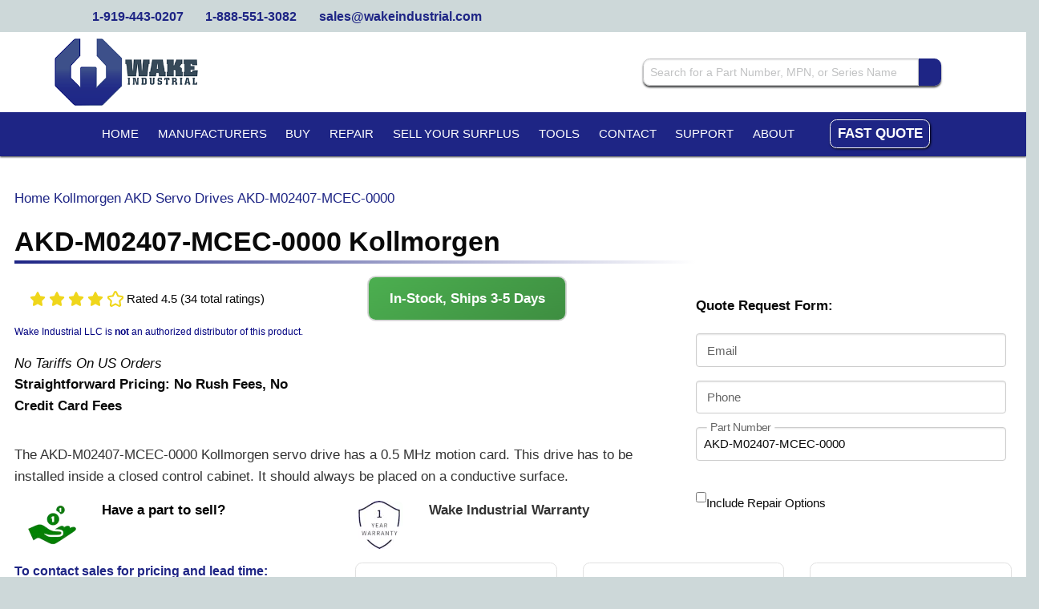

--- FILE ---
content_type: text/html; charset=UTF-8
request_url: https://www.wakeindustrial.com/buy/kollmorgen/akd-servo-drive-series/akd-m02407-mcec-0000
body_size: 22438
content:
<!DOCTYPE html>
<html lang="en" class="no-js">

<head>
    <meta charset="utf-8">

    <meta http-equiv="X-UA-Compatible" content="IE=edge">
    <meta name="viewport" content="width=device-width, initial-scale=1">

    <!-- CSRF Token -->
    <meta name="csrf-token" content="B5nynJKSGDCG8QkLnFQ5ne7zdWkmRfTZdfF3aDTn">

    <meta name="description" content="AKD-M02407-MCEC-0000 is In-Stock, Ships 3-5 Days! The AKD-M02407-MCEC-0000 Kollmorgen servo drive has a 0.5 MHz motion card. This drive has to be installed inside a closed control cabinet. It should always be placed on a conductive surface.">
    <meta name="keywords" content="AKD-M02407-MCEC-0000, Kollmorgen, AKD Servo Drive Series">

    <title>
        AKD-M02407-MCEC-0000 In Stock, Fast Shipping! | AKD Servo Drives | Kollmorgen - Wake Industrial
    </title>
    <link rel="canonical" href="https://www.wakeindustrial.com/buy/kollmorgen/akd-servo-drive-series/AKD-M02407-MCEC-0000"/>
    
    <link rel="preconnect" href="https://challenges.cloudflare.com">
    <script src="https://challenges.cloudflare.com/turnstile/v0/api.js?render=explicit" type="text/psajs" data-pagespeed-orig-index="0"></script>
        <style>
        @charset "UTF-8";@font-face{font-family:Nunito;font-style:normal;font-weight:400;font-display:swap;src:url(https://fonts.gstatic.com/s/nunito/v26/XRXI3I6Li01BKofiOc5wtlZ2di8HDLshRTM.ttf) format('truetype')}html{line-height:1.15;-webkit-text-size-adjust:100%}body{margin:0}html{font-family:system-ui,-apple-system,BlinkMacSystemFont,Segoe\ UI,Roboto,Helvetica\ Neue,Arial,Noto\ Sans,sans-serif,Apple\ Color\ Emoji,Segoe\ UI\ Emoji,Segoe\ UI\ Symbol,Noto\ Color\ Emoji;line-height:1.5}*,:after,:before{box-sizing:border-box;border:0 solid #e2e8f0}body{font-family:Nunito,sans-serif}@media print,screen and (min-width:40em){.grid-container{padding-left:.9375rem;padding-right:.9375rem}.grid-margin-x{margin-left:-.9375rem;margin-right:-.9375rem}.grid-margin-x>.cell{margin-left:.9375rem;margin-right:.9375rem;width:calc(100% - 1.875rem)}.grid-padding-y>.cell{padding-bottom:.9375rem;padding-top:.9375rem}.grid-margin-y{margin-bottom:-.9375rem;margin-top:-.9375rem}.grid-margin-y>.cell{height:calc(100% - 1.875rem);margin-bottom:.9375rem;margin-top:.9375rem}.module,.widget{margin-bottom:1.5rem}.widget-slideshow .in_stock_text{top:-.9375em!important}.partial-header .top-bar.top-bar-mobile .title-bar-left,.partial-header .top-bar.top-bar-mobile .title-bar-right{padding-left:.9375rem;padding-right:.9375rem}.partial-header .top-bar.top-bar-mobile .title-bar-left{width:50%}.partial-header .top-bar.top-bar-mobile .title-bar-left .logo{padding-left:1.5rem}}@media print,screen and (max-width:63.99875em){.widget-product-rating{height:4em;overflow:hidden}.partial-header .top-banner{height:3em;overflow:hidden}.partial-header .instant-search-mobile{display:none}.partial-header .instant-search-mobile .widget-instant-search button,.partial-header .instant-search-mobile .widget-instant-search input{border-radius:0!important}.partial-header .top-bar.navigation-bar{display:none}.partial-header .top-bar.navigation-bar,.partial-header .top-bar.navigation-bar ul{color:#3d508a}.partial-header .top-bar.navigation-bar a:after,.partial-header .top-bar.navigation-bar ul a:after{border-color:#3d508a transparent transparent!important}.partial-header .top-bar-left,.partial-header .top-bar-right{text-align:right;width:100%}.widget-navbar .fast-quote .menu{display:inline-block}}@media (max-width:1023px){.stars>li:last-child{display:block}.widget-product-rating .stars{justify-content:center}}body{-webkit-font-smoothing:antialiased;-moz-osx-font-smoothing:grayscale;background:#fff;color:#0a0a0a;font-family:Open\ Sans\ Variable,sans-serif;font-weight:400;line-height:1.5;margin:0;padding:0}[type=email],[type=text],textarea{-webkit-appearance:none;-moz-appearance:none;appearance:none;background-color:#fff;border:1px solid #c1c2c3;border-radius:0;box-shadow:inset 0 1px 2px hsla(0,0%,4%,.1);box-sizing:border-box;color:#0a0a0a;display:block;font-family:inherit;font-size:1rem;font-weight:400;height:2.4375rem;line-height:1.5;margin:0 0 1rem;padding:.5rem;width:100%}.input-group-field{border-radius:0;flex:1 1 0;min-width:0}h1{color:inherit;font-family:Open\ Sans\ Variable,sans-serif;font-style:normal;font-weight:400;text-rendering:optimizeLegibility}.grid-x>.small-2,.grid-x>.small-4{flex-basis:auto}@media print,screen and (min-width:64em){.grid-x>.large-12,.grid-x>.large-4,.grid-x>.large-8{flex-basis:auto}}.grid-x>.small-2,.grid-x>.small-4{flex:0 0 auto}@media print,screen and (min-width:64em){.grid-x>.large-12,.grid-x>.large-4,.grid-x>.large-8{flex:0 0 auto}.grid-x>.large-4{width:33.3333333333%}.grid-x>.large-8{width:66.6666666667%}.grid-x>.large-12{width:100%}}.title-bar-left,.title-bar-right{flex:1 1 0}@media print,screen and (min-width:40em){.grid-margin-x{margin-left:-.9375rem;margin-right:-.9375rem}.grid-margin-x>.cell{margin-left:.9375rem;margin-right:.9375rem;width:calc(100% - 1.875rem)}.grid-padding-y>.cell{padding-bottom:.9375rem;padding-top:.9375rem}.grid-margin-y{margin-bottom:-.9375rem;margin-top:-.9375rem}.grid-margin-y>.cell{height:calc(100% - 1.875rem);margin-bottom:.9375rem;margin-top:.9375rem}.module,.widget{margin-bottom:1.5rem}.widget-slideshow .in_stock_text{top:-.9375em!important}.partial-header .top-bar.top-bar-mobile .title-bar-left,.partial-header .top-bar.top-bar-mobile .title-bar-right{padding-left:.9375rem;padding-right:.9375rem}.partial-header .top-bar.top-bar-mobile .title-bar-left{width:50%}.partial-header .top-bar.top-bar-mobile .title-bar-left .logo{padding-left:1.5rem}h1{font-size:2.5rem}}@media print,screen and (min-width:64em){.grid-margin-x>.large-4{width:calc(33.33333% - 1.875rem)}.grid-margin-x>.large-8{width:calc(66.66667% - 1.875rem)}.grid-margin-x>.large-12{width:calc(100% - 1.875rem)}.grid-margin-y>.large-12{height:calc(100% - 1.875rem)}.grid{width:1050px}}@media print,screen and (max-width:63.99875em){.widget-product-rating{height:4em;overflow:hidden}.partial-header .top-banner{height:3em;overflow:hidden}.widget-navbar .fast-quote .menu{display:inline-block}}div,form,h1,li,p,ul{margin:0;padding:0}h1{color:inherit;font-family:Open Sans Variable,sans-serif;font-style:normal;font-weight:400;text-rendering:optimizeLegibility}h1{line-height:1.4;margin-bottom:.5rem;margin-top:0}h1{font-weight:600;margin-bottom:.9375rem}@media print,screen and (min-width:40em){.grid-container{padding-left:.9375rem;padding-right:.9375rem}.grid-x>.medium-12,.grid-x>.medium-4,.grid-x>.medium-shrink{flex-basis:auto}.grid-margin-x{margin-left:-.9375rem;margin-right:-.9375rem}.grid-margin-x>.cell{margin-left:.9375rem;margin-right:.9375rem;width:calc(100% - 1.875rem)}.grid-margin-x>.small-4{width:calc(33.33333% - 1.875rem)}.grid-margin-x>.small-8{width:calc(66.66667% - 1.875rem)}.grid-margin-x>.small-12{width:calc(100% - 1.875rem)}.grid-margin-x>.medium-auto,.grid-margin-x>.medium-shrink{width:auto}.grid-margin-x>.medium-4{width:calc(33.33333% - 1.875rem)}.grid-margin-x>.medium-12{width:calc(100% - 1.875rem)}.grid-padding-y>.cell{padding-bottom:.9375rem;padding-top:.9375rem}.grid-margin-y{margin-bottom:-.9375rem;margin-top:-.9375rem}.grid-margin-y>.cell{height:calc(100% - 1.875rem);margin-bottom:.9375rem;margin-top:.9375rem}.module,.widget{margin-bottom:1.5rem}.widget-slideshow .in_stock_text{top:-.9375em!important}.partial-header .top-bar.top-bar-mobile .title-bar-left,.partial-header .top-bar.top-bar-mobile .title-bar-right{padding-left:.9375rem;padding-right:.9375rem}.partial-header .top-bar.top-bar-mobile .title-bar-left{width:50%}.partial-header .top-bar.top-bar-mobile .title-bar-left .logo{padding-left:1.5rem}}@media print,screen and (min-width:64em){.grid-margin-x>.large-4{width:calc(33.33333% - 1.875rem)}.grid-margin-x>.large-6{width:calc(50% - 1.875rem)}.grid-margin-x>.large-8{width:calc(66.66667% - 1.875rem)}.grid-margin-x>.large-12{width:calc(100% - 1.875rem)}.grid-margin-y>.large-12{height:calc(100% - 1.875rem)}.grid{width:1050px}}@media print,screen and (max-width:63.99875em){.partial-header .top-banner{height:3em;overflow:hidden}.partial-header .instant-search-mobile{display:none}.partial-header .instant-search-mobile .widget-instant-search button,.partial-header .instant-search-mobile .widget-instant-search input{border-radius:0!important}.partial-header .top-bar.navigation-bar{display:none}.partial-header .top-bar.navigation-bar,.partial-header .top-bar.navigation-bar ul{color:#3d508a}.partial-header .top-bar.navigation-bar a:after,.partial-header .top-bar.navigation-bar ul a:after{border-color:#3d508a transparent transparent!important}.partial-header .top-bar-left,.partial-header .top-bar-right{text-align:right;width:100%}.widget-navbar .fast-quote .menu{display:inline-block}}@media (max-width:1023px){.unified-page-product .breadcrumbs,.unified-page-product .image-carousel-wrapper,.unified-page-product .product-details,.unified-page-product .product-title,.unified-page-product .unified-form-wrapper{padding-left:20vw;padding-right:20vw}.unified-page-product .response_time_text,.unified-page-product .stock-levels{text-align:center}.unified-page-product .response_time_text{display:block!important;margin:1rem auto auto}.unified-page-product .images-product-header .service-box.offers{padding-left:20vw;padding-right:20vw}.unified-page-product .product-title-underline{width:unset!important}.product-header-body{flex-direction:column}.product-details-wrapper{order:1!important}.image-carousel-wrapper{order:2!important}}@media (max-width:639px){.unified-page-product .breadcrumbs,.unified-page-product .image-carousel-wrapper,.unified-page-product .product-details,.unified-page-product .product-title,.unified-page-product .unified-form-wrapper{padding-left:unset;padding-right:unset}.unified-page-product .product-title-text{font-size:1.8rem}.unified-page-product .response_time_text,.unified-page-product .stock-levels{width:100%}.unified-page-product .images-product-header .service-box.offers{padding-left:unset;padding-right:unset}.unified-page-product .in_stock_display,.unified-page-product .product-title h1,.unified-page-product .response_time_text{width:100%!important}.unified-page-product .in_stock_display{display:block}.unified-page-product .offer-label{text-align:center}}@media print,screen and (min-width:40em){.grid-container{padding-left:.9375rem;padding-right:.9375rem}.grid-x>.medium-12,.grid-x>.medium-4,.grid-x>.medium-shrink{flex-basis:auto}.grid-margin-x{margin-left:-.9375rem;margin-right:-.9375rem}.grid-margin-x>.cell{margin-left:.9375rem;margin-right:.9375rem;width:calc(100% - 1.875rem)}.medium-up-4>.cell{width:25%}.grid-margin-x.small-up-2>.cell{width:calc(50% - 1.875rem)}.grid-margin-x.medium-up-4>.cell{width:calc(25% - 1.875rem)}.grid-padding-y>.cell{padding-bottom:.9375rem;padding-top:.9375rem}.grid-margin-y{margin-bottom:-.9375rem;margin-top:-.9375rem}.grid-margin-y>.cell{height:calc(100% - 1.875rem);margin-bottom:.9375rem;margin-top:.9375rem}.grid-margin-y>.shrink{height:auto}.module,.widget{margin-bottom:1.5rem}.widget-slideshow .in_stock_text{top:-.9375em!important}.partial-header .top-bar.top-bar-mobile .title-bar-left,.partial-header .top-bar.top-bar-mobile .title-bar-right{padding-left:.9375rem;padding-right:.9375rem}.partial-header .top-bar.top-bar-mobile .title-bar-left{width:50%}.partial-header .top-bar.top-bar-mobile .title-bar-left .logo{padding-left:1.5rem}}@media (max-width:1023px){.widget-unified-form .add-message-wrapper{margin-right:10px;text-align:right}.widget-unified-form .input-group{border-bottom:1px solid #ccc;font-size:.95rem;padding:1rem 0 1rem 15px}.widget-unified-form .input-group:last-child{border-bottom:none}.widget-unified-form .add-message-link{font-size:.9rem}.stars>li:last-child{display:block}}@media print,screen and (min-width:64em){.large-up-2>.cell{width:50%}.grid-margin-x.large-up-2>.cell{width:calc(50% - 1.875rem)}.grid-margin-y>.large-12{height:calc(100% - 1.875rem)}.grid{width:1050px}}@media print,screen and (max-width:63.99875em){.partial-header .top-banner{height:3em;overflow:hidden}.partial-header .instant-search-mobile{display:none}.partial-header .instant-search-mobile .widget-instant-search button,.partial-header .instant-search-mobile .widget-instant-search input{border-radius:0!important}.partial-header .top-bar.navigation-bar{display:none}.partial-header .top-bar.navigation-bar,.partial-header .top-bar.navigation-bar ul{color:#3d508a}.partial-header .top-bar.navigation-bar a:after,.partial-header .top-bar.navigation-bar ul a:after{border-color:#3d508a transparent transparent!important}.partial-header .top-bar-left,.partial-header .top-bar-right{text-align:right;width:100%}.widget-navbar .fast-quote .menu{display:inline-block}}html{-webkit-text-size-adjust:100%;line-height:1.15}h1{font-size:2em;margin:.67em 0}a{background-color:transparent}strong{font-weight:bolder}img{border-style:none}button,input,textarea{font-size:100%;line-height:1.15;margin:0}button,input{overflow:visible}button{text-transform:none}[type=button],[type=submit],button{-webkit-appearance:button}[type=button]::-moz-focus-inner,[type=submit]::-moz-focus-inner,button::-moz-focus-inner{border-style:none;padding:0}[type=button]:-moz-focusring,[type=submit]:-moz-focusring,button:-moz-focusring{outline:ButtonText dotted 1px}textarea{overflow:auto}[type=radio]{box-sizing:border-box;padding:0}::-webkit-file-upload-button{-webkit-appearance:button;font:inherit}html{box-sizing:border-box;font-size:100%}*,:after,:before{box-sizing:inherit}body{-webkit-font-smoothing:antialiased;-moz-osx-font-smoothing:grayscale;background:#fff;color:#0a0a0a;font-family:Open Sans Variable,sans-serif;font-weight:400;line-height:1.5;margin:0;padding:0}img{-ms-interpolation-mode:bicubic;display:inline-block;height:auto;max-width:100%;vertical-align:middle}textarea{border-radius:0;height:auto;min-height:50px}button{-webkit-appearance:none;-moz-appearance:none;appearance:none;background:0 0;border:0;border-radius:0;line-height:1;padding:0}button,input,textarea{font-family:inherit}[type=email],[type=tel],[type=text],textarea{-webkit-appearance:none;-moz-appearance:none;appearance:none;background-color:#fff;border:1px solid #c1c2c3;border-radius:0;box-shadow:inset 0 1px 2px hsla(0,0%,4%,.1);box-sizing:border-box;color:#0a0a0a;display:block;font-family:inherit;font-size:1rem;font-weight:400;height:2.4375rem;line-height:1.5;margin:0 0 1rem;padding:.5rem;width:100%}textarea{max-width:100%}textarea[rows]{height:auto}[type=button],[type=submit]{-webkit-appearance:none;-moz-appearance:none;appearance:none;border-radius:0}::-moz-placeholder{color:#c1c2c3}::placeholder{color:#c1c2c3}[type=radio]{margin:0 0 1rem}label>[type=radio]{margin-right:.5rem}label{color:#0a0a0a;display:block;font-size:.875rem;font-weight:400;line-height:1.8;margin:0}.input-group{align-items:stretch;display:flex;margin-bottom:1rem;width:100%}.input-group>:first-child,.input-group>:last-child{border-radius:0}.input-group-field{margin:0;white-space:nowrap}.input-group-field{border-radius:0;flex:1 1 0px;min-width:0}div,form,h1,h2,h5,li,p,ul{margin:0;padding:0}p{font-size:inherit;line-height:1.6;margin-bottom:1rem;text-rendering:optimizeLegibility}em,i{font-style:italic}em,i,strong{line-height:inherit}strong{font-weight:700}h1,h2,h5{color:inherit;font-family:Open Sans Variable,sans-serif;font-style:normal;font-weight:400;text-rendering:optimizeLegibility}h1{font-size:1.5rem}h1,h2{line-height:1.4;margin-bottom:.5rem;margin-top:0}h2{font-size:1.25rem}h5{font-size:1.0625rem}h5{line-height:1.4;margin-bottom:.5rem;margin-top:0}@media print,screen and (min-width:40em){h1{font-size:2.5rem}h2{font-size:2.125rem}h5{font-size:1.1875rem}}a{color:#1e2585;line-height:inherit;text-decoration:none}a img{border:0}ul{line-height:1.6;list-style-position:outside;margin-bottom:1rem}li{font-size:inherit}ul{list-style-type:disc}ul{margin-left:1.25rem}ul ul{margin-bottom:0;margin-left:1.25rem}.text-center{text-align:center}.button{-webkit-appearance:none;border:1px solid transparent;border-radius:0;display:inline-block;font-family:inherit;font-size:.9rem;line-height:1;margin:0 0 1rem;padding:.85em 1em;text-align:center;vertical-align:middle}.button.small{font-size:.75rem}.button{background-color:#1e2585;color:#fff}.tabs-panel{display:none;padding:1rem}@media screen and (max-width:39.99875em){.show-for-medium{display:none!important}}@media print,screen and (min-width:64em){.hide-for-large{display:none!important}}.grid-container{margin-left:auto;margin-right:auto;max-width:75rem;padding-left:.625rem;padding-right:.625rem}.grid-x{display:flex;flex-flow:row wrap}.cell{flex:0 0 auto;min-height:0;min-width:0;width:100%}.cell.shrink{flex:0 0 auto}.grid-x>.shrink{width:auto}.grid-x>.small-12,.grid-x>.small-2,.grid-x>.small-4,.grid-x>.small-8{flex-basis:auto}@media print,screen and (min-width:40em){.grid-container{padding-left:.9375rem;padding-right:.9375rem}.grid-x>.medium-12,.grid-x>.medium-4,.grid-x>.medium-shrink{flex-basis:auto}}@media print,screen and (min-width:64em){.grid-x>.large-12,.grid-x>.large-4,.grid-x>.large-6,.grid-x>.large-8{flex-basis:auto}}.grid-x>.small-12,.grid-x>.small-2,.grid-x>.small-4,.grid-x>.small-8{flex:0 0 auto}.grid-x>.small-2{width:16.6666666667%}.grid-x>.small-4{width:33.3333333333%}.grid-x>.small-8{width:66.6666666667%}.grid-x>.small-12{width:100%}@media print,screen and (min-width:40em){.grid-x>.medium-auto{flex:1 1 0;width:auto}.grid-x>.medium-12,.grid-x>.medium-4,.grid-x>.medium-shrink{flex:0 0 auto}.grid-x>.medium-shrink{width:auto}.grid-x>.medium-4{width:33.3333333333%}.grid-x>.medium-12{width:100%}}@media print,screen and (min-width:64em){.grid-x>.large-12,.grid-x>.large-4,.grid-x>.large-6,.grid-x>.large-8{flex:0 0 auto}.grid-x>.large-4{width:33.3333333333%}.grid-x>.large-6{width:50%}.grid-x>.large-8{width:66.6666666667%}.grid-x>.large-12{width:100%}}.grid-margin-y:not(.grid-y)>.cell{height:auto}.grid-margin-x{margin-left:-.625rem;margin-right:-.625rem}.grid-margin-x>.cell{margin-left:.625rem;margin-right:.625rem;width:calc(100% - 1.25rem)}@media print,screen and (min-width:40em){.grid-margin-x{margin-left:-.9375rem;margin-right:-.9375rem}.grid-margin-x>.cell{margin-left:.9375rem;margin-right:.9375rem;width:calc(100% - 1.875rem)}}.grid-margin-x>.shrink{width:auto}.grid-margin-x>.small-4{width:calc(33.33333% - 1.25rem)}.grid-margin-x>.small-8{width:calc(66.66667% - 1.25rem)}.grid-margin-x>.small-12{width:calc(100% - 1.25rem)}@media print,screen and (min-width:40em){.grid-margin-x>.shrink{width:auto}.grid-margin-x>.small-4{width:calc(33.33333% - 1.875rem)}.grid-margin-x>.small-8{width:calc(66.66667% - 1.875rem)}.grid-margin-x>.small-12{width:calc(100% - 1.875rem)}.grid-margin-x>.medium-auto,.grid-margin-x>.medium-shrink{width:auto}.grid-margin-x>.medium-4{width:calc(33.33333% - 1.875rem)}.grid-margin-x>.medium-12{width:calc(100% - 1.875rem)}}@media print,screen and (min-width:64em){.grid-margin-x>.large-4{width:calc(33.33333% - 1.875rem)}.grid-margin-x>.large-6{width:calc(50% - 1.875rem)}.grid-margin-x>.large-8{width:calc(66.66667% - 1.875rem)}.grid-margin-x>.large-12{width:calc(100% - 1.875rem)}}.small-up-2>.cell{width:50%}.grid-margin-x.small-up-2>.cell{width:calc(50% - 1.25rem)}.grid-padding-y>.cell{padding-bottom:.625rem;padding-top:.625rem}.grid-margin-y{margin-bottom:-.625rem;margin-top:-.625rem}.grid-margin-y>.cell{height:calc(100% - 1.25rem);margin-bottom:.625rem;margin-top:.625rem}@media print,screen and (min-width:40em){.medium-up-4>.cell{width:25%}.grid-margin-x.small-up-2>.cell{width:calc(50% - 1.875rem)}.grid-margin-x.medium-up-4>.cell{width:calc(25% - 1.875rem)}.grid-padding-y>.cell{padding-bottom:.9375rem;padding-top:.9375rem}.grid-margin-y{margin-bottom:-.9375rem;margin-top:-.9375rem}.grid-margin-y>.cell{height:calc(100% - 1.875rem);margin-bottom:.9375rem;margin-top:.9375rem}.grid-margin-y>.shrink{height:auto}}.grid-margin-y>.shrink{height:auto}.menu{display:flex;flex-wrap:wrap;list-style:none;margin:0;padding:0;position:relative}.menu a{display:block;line-height:1;padding:.7rem 1rem;text-decoration:none}.menu a{margin-bottom:0}.menu{flex-direction:row;flex-wrap:wrap}.menu.vertical{flex-direction:column;flex-wrap:nowrap}@media print,screen and (min-width:40em){.menu.medium-horizontal{flex-direction:row;flex-wrap:wrap}}.no-js [data-responsive-menu] ul{display:none}.dropdown.menu>li>a{padding:.7rem 1rem}.no-js .dropdown.menu ul{display:none}.dropdown.menu.vertical>li>a:after{right:14px}.top-bar{align-items:center;display:flex;flex-wrap:nowrap;justify-content:space-between;padding:.5rem}.top-bar,.top-bar ul{background-color:#eaebec}.top-bar{flex-wrap:wrap}.top-bar .top-bar-left,.top-bar .top-bar-right{flex:0 0 100%;max-width:100%}@media print,screen and (min-width:40em){.top-bar{flex-wrap:nowrap}.top-bar .top-bar-left{flex:1 1 auto;margin-right:auto}.top-bar .top-bar-right{flex:0 1 auto;margin-left:auto}}.top-bar-left,.top-bar-right{flex:0 0 auto}.title-bar-left,.title-bar-right{flex:1 1 0px}.title-bar-right{text-align:right}:host,:root{--fa-font-solid:normal 900 1em/1 "Font Awesome 6 Free";--fa-font-regular:normal 400 1em/1 "Font Awesome 6 Free";--fa-font-light:normal 300 1em/1 "Font Awesome 6 Pro";--fa-font-thin:normal 100 1em/1 "Font Awesome 6 Pro";--fa-font-duotone:normal 900 1em/1 "Font Awesome 6 Duotone";--fa-font-duotone-regular:normal 400 1em/1 "Font Awesome 6 Duotone";--fa-font-duotone-light:normal 300 1em/1 "Font Awesome 6 Duotone";--fa-font-duotone-thin:normal 100 1em/1 "Font Awesome 6 Duotone";--fa-font-brands:normal 400 1em/1 "Font Awesome 6 Brands";--fa-font-sharp-solid:normal 900 1em/1 "Font Awesome 6 Sharp";--fa-font-sharp-regular:normal 400 1em/1 "Font Awesome 6 Sharp";--fa-font-sharp-light:normal 300 1em/1 "Font Awesome 6 Sharp";--fa-font-sharp-thin:normal 100 1em/1 "Font Awesome 6 Sharp";--fa-font-sharp-duotone-solid:normal 900 1em/1 "Font Awesome 6 Sharp Duotone";--fa-font-sharp-duotone-regular:normal 400 1em/1 "Font Awesome 6 Sharp Duotone";--fa-font-sharp-duotone-light:normal 300 1em/1 "Font Awesome 6 Sharp Duotone";--fa-font-sharp-duotone-thin:normal 100 1em/1 "Font Awesome 6 Sharp Duotone"}.grid{height:100%;margin:0 auto;width:calc(100vw - 24px)}.grid:after,.grid:before{content:" ";display:table;flex-basis:0;order:1}.grid:after{clear:both}@media print,screen and (min-width:40em){.grid{width:650px}}@media print,screen and (min-width:64em){.large-up-2>.cell{width:50%}.grid-margin-x.large-up-2>.cell{width:calc(50% - 1.875rem)}.grid-margin-y>.large-12{height:calc(100% - 1.875rem)}.grid{width:1050px}}@media screen and (min-width:90em){.grid{width:1200px}}html{background-color:#cdd8d9;font-size:17px}body{overflow-x:hidden;width:100vw}h1,h2,h5{font-weight:600;margin-bottom:.9375rem}h1{font-size:24px}h2{font-size:22px}h5{font-size:16px}ul:not(.show-bullets){list-style-type:none;margin-left:0}ul:not(.show-bullets) li{list-style-type:none}.page-content{margin-top:1.25rem}a{color:#1e2585}.white,a.white{color:#fff}.button,.quote-button,a.quote-button{border-radius:.5rem;color:#fff;font-weight:600;text-transform:uppercase}.quote-button,a.quote-button{box-shadow:1px 1px 3px #000;margin-right:5px}.quote-button,a.quote-button{background-color:#00843b;color:#fff}.quote-button{font-size:1.125rem;max-width:14.0625rem;padding:.875rem;width:100%}.button.instant-search{border-radius:0}:focus{outline:0}.logo img,img{max-height:100%;max-width:100%}.module,.widget{margin-bottom:1rem}.module:after,.module:before,.widget:after,.widget:before{content:" ";display:table;flex-basis:0;order:1}.module:after,.widget:after{clear:both}#app{position:relative}form .website{display:none}.widget-slideshow .in_stock_text{background-color:green;border-radius:0 0 5px;box-shadow:1px 1px 5px gray;color:#fff;display:inline-block;padding:5px 10px;position:relative;top:-.625rem}@media print,screen and (min-width:40em){.module,.widget{margin-bottom:1.5rem}.widget-slideshow .in_stock_text{top:-.9375em!important}}.widget-slideshow .main-image-container{border:1px solid #000;overflow:hidden}.widget-slideshow .llc-text{color:navy;font-size:12px;margin-left:16px;margin-top:-10px}.widget-slideshow .image-carousel-div{min-height:350px}.widget-navbar .fast-quote .quote-button{padding:.5rem}@media print,screen and (min-width:64em){.widget-navbar .fast-quote .quote-button{background-color:#1e2585;border:1px solid #fff;color:#fff;font-size:1rem}}.widget-navbar .dropdown.menu>li>a{padding:.7rem}.widget-reviews-i-o-nuggets{background:#fff;margin:auto;padding:0 1rem 1rem;text-transform:none;width:460px}.widget-instant-search{border-radius:.5rem;margin-bottom:0;text-align:left}.widget-instant-search input{border-radius:.5rem 0 0 .5rem!important;margin-bottom:0}.widget-instant-search button{border-radius:0 .5rem .5rem 0!important;margin-bottom:0}.widget-instant-search .input-group{margin-bottom:0}@media print,screen and (max-width:63.99875em){.widget-product-rating{height:4em;overflow:hidden}}.widget-product-rating .stars li{display:inline-block;padding:.125rem}.widget-product-rating .stars svg{color:#efd61b;font-size:1.0625rem;vertical-align:middle}.widget-product-rating .summary{font-size:1.0625rem;vertical-align:middle}.widget-product-tabs .cell,.widget-product-tabs .tabs-panel{border:none;box-shadow:none}.widget-product-tabs .tabs-panel{border:2px solid #ccc;border-bottom-left-radius:.5rem;border-bottom-right-radius:.5rem;border-top-right-radius:.5rem;margin-top:0;padding-bottom:0;padding-top:0}.widget-product-tabs .tabs-panel ul{padding-top:1rem}.widget-product-tabs .spec-stat{padding:10px}.widget-product-tabs .spec-stat:nth-child(3){border-top-right-radius:.5rem}.widget-product-tabs .hidden-spec{display:none}.widget-product-tabs .spec-item{align-items:center;display:flex;gap:.75rem}@media (max-width:1023px){.widget-product-tabs .spec-stat{border-bottom:none;border-radius:.5rem;padding:1rem;text-align:left}.widget-product-tabs .spec-item{align-items:center;flex-direction:row}.widget-product-tabs .tabs-panel ul{padding-left:1rem}}@media (max-width:639px){.widget-product-tabs .grid-x.row-alt .cell:nth-child(odd),.widget-product-tabs .grid-x:not(.row-alt) .cell:nth-child(2n){background-color:#f5f5f5}.widget-product-tabs .spec-item{align-items:center;flex-direction:row}.widget-product-tabs .tabs-panel{padding-left:0;padding-right:0}}.widget-unified-form{height:100%!important}.widget-unified-form .content,.widget-unified-form .content form{height:100%}.widget-unified-form .content form{display:flex;flex-direction:column}.widget-unified-form .grid-x,.widget-unified-form .input-wrapper{margin-bottom:.15rem;padding-left:0;padding-right:0}.widget-unified-form .input-wrapper{position:relative}.widget-unified-form #message-container .input-wrapper textarea,.widget-unified-form .input-wrapper input{border:1px solid #ccc;border-radius:4px;font-size:.9rem;padding:.4rem .5rem;width:100%}.widget-unified-form #message-container .input-wrapper label,.widget-unified-form .input-wrapper label{background-color:#fff;color:#666;font-size:.9rem;left:.5rem;padding:0 .3rem;position:absolute}.widget-unified-form .input-wrapper label{top:50%;transform:translateY(-50%)}.widget-unified-form .input-wrapper.phone-wrapper label{top:20px}.widget-unified-form .input-wrapper:not(.phone-wrapper) input:not(:placeholder-shown)+label{top:0;transform:translateY(-50%) scale(.9)}.widget-unified-form #message-container{display:none;margin-bottom:.15rem;padding-left:0;padding-right:.4rem}.widget-unified-form #message-container .input-wrapper textarea{margin-bottom:0;resize:vertical}.widget-unified-form #message-container .input-wrapper label{top:.7rem;transform:none}.widget-unified-form .cell{padding-left:0;padding-right:.4rem}.widget-unified-form .add-message-wrapper{margin-bottom:10px;margin-top:-11px;padding-left:.4rem;text-align:left}.widget-unified-form .add-message-link{color:#1e2585;font-size:14px;text-decoration:underline}.widget-unified-form .input-groups{display:flex;flex-direction:column;gap:18px;margin:auto 0}.widget-unified-form .input-group{display:flex;flex-direction:row;font-size:.9rem;margin:0}.widget-unified-form .input-group input[type=radio]{margin:0 .5rem 0 0}.widget-unified-form .button-group{margin:auto 0}.widget-unified-form .button-group .submit-button{background:linear-gradient(145deg,#4caf50,#3e8e41);border:none;border-radius:10px;box-shadow:0 4px 6px rgba(0,0,0,.1),inset 0 1px 1px hsla(0,0%,100%,.2);color:#fff;font-size:1.05rem;font-weight:600;padding:.75rem 1.5rem;width:100%}.widget-unified-form .input-wrapper label .fa-asterisk{color:red;font-size:.5rem;vertical-align:super}@media (max-width:1023px){.widget-unified-form .add-message-wrapper{margin-right:10px;text-align:right}.widget-unified-form .input-group{border-bottom:1px solid #ccc;font-size:.95rem;padding:1rem 0 1rem 15px}.widget-unified-form .input-group:last-child{border-bottom:none}.widget-unified-form .add-message-link{font-size:.9rem}.stars>li:last-child{display:block}}.site-header-spacer{height:108px;position:relative}@media print,screen and (min-width:64em){.site-header-spacer{height:196px}.hide-on-load-new{display:none}}.review-container{display:flex;justify-content:center;margin-left:1;margin-right:1}.partial-header{background-color:#fff;font-weight:500;left:0;position:absolute;text-transform:uppercase;top:0;width:100%}.partial-header .sticky-header{left:0;position:relative;top:0;width:100%;z-index:180}.partial-header .fa{font-size:1rem}.partial-header ul{border:none;z-index:180}.partial-header li{list-style-type:none}.partial-header .top-banner{background-color:#cdd8d9;font-size:.9375rem;margin:0;padding:.5rem 0;text-transform:none}.partial-header .top-banner .phone-numbers{float:left;font-weight:600}.partial-header .top-banner .phone-numbers span{margin-right:1.375rem}.partial-header .top-banner .top-banner-right{float:right}.partial-header .top-banner .top-banner-right .right-item{float:left}.partial-header .desktop-header{background-color:#fff;display:none;position:relative}.partial-header .desktop-header #header_slideshow_frame{display:inline-block;height:100px;position:relative;width:auto}@media screen and (min-width:90em){.partial-header .desktop-header #header_slideshow_frame{display:inline-block;height:152px;margin-left:3.5rem}}@media print,screen and (min-width:64em){.partial-header .desktop-header #header_slideshow_frame{display:inline-block;height:100px}.partial-header .desktop-header{display:block;margin:0;width:100%}}.partial-header .desktop-header .widget-instant-search{box-shadow:0 .125rem .125rem #4c4d4e;float:left;height:2rem;width:21.875rem}.partial-header .desktop-header .widget-instant-search button,.partial-header .desktop-header .widget-instant-search input{height:2rem}.partial-header .desktop-header .widget-instant-search input{font-size:.8125rem}.partial-header .desktop-header .widget-instant-search .fa{position:relative;top:-.25rem}.partial-header .widget-navbar{margin-bottom:0}.partial-header .top-bar,.partial-header .top-bar ul{background-color:#1e2585;color:#fff;font-size:.875rem}.partial-header .top-bar .dropdown{white-space:nowrap}.partial-header .top-bar.top-bar-mobile{background-color:#fff;border-bottom:5px solid #1e2585;color:#1e2585;height:4.375rem;padding:0}.partial-header .top-bar.top-bar-mobile .title-bar-left,.partial-header .top-bar.top-bar-mobile .title-bar-right{float:left;height:inherit;padding-left:.625rem;padding-right:.625rem;position:relative;width:50%}.partial-header .top-bar.top-bar-mobile .title-bar-left,.partial-header .top-bar.top-bar-mobile .title-bar-right,.partial-header .top-bar.top-bar-mobile .title-bar-right:last-child:not(:first-child){clear:none;float:left}.partial-header .top-bar.top-bar-mobile .title-bar-left .logo{bottom:0;left:0;position:absolute;right:0;top:0}.partial-header .top-bar.top-bar-mobile .title-bar-left .logo img{height:3.375rem;padding-left:1rem;position:absolute;top:50%;transform:translateY(-50%)}.partial-header .top-bar.top-bar-mobile .title-bar-right{display:table;text-align:right}.partial-header .top-bar.top-bar-mobile .title-bar-right .title-bar-right-inner{display:table-cell;vertical-align:middle}.partial-header .top-bar.top-bar-mobile .title-bar-right .title-bar-right-inner button{height:40px;width:40px}@media print,screen and (min-width:40em){.partial-header .top-bar.top-bar-mobile .title-bar-left,.partial-header .top-bar.top-bar-mobile .title-bar-right{padding-left:.9375rem;padding-right:.9375rem}.partial-header .top-bar.top-bar-mobile .title-bar-left{width:50%}.partial-header .top-bar.top-bar-mobile .title-bar-left .logo{padding-left:1.5rem}}.partial-header .navigation-bar{box-shadow:0 .125rem .125rem #4c4d4e}@media print,screen and (max-width:63.99875em){.partial-header .top-banner{height:3em;overflow:hidden}.partial-header .instant-search-mobile{display:none}.partial-header .instant-search-mobile .widget-instant-search button,.partial-header .instant-search-mobile .widget-instant-search input{border-radius:0!important}.partial-header .top-bar.navigation-bar{display:none}.partial-header .top-bar.navigation-bar,.partial-header .top-bar.navigation-bar ul{color:#3d508a}.partial-header .top-bar.navigation-bar a:after,.partial-header .top-bar.navigation-bar ul a:after{border-color:#3d508a transparent transparent!important}.partial-header .top-bar-left,.partial-header .top-bar-right{text-align:right;width:100%}}@media print,screen and (min-width:64em){.partial-header .navigation-bar .top-bar-left{color:#fff;float:left}.partial-header .navigation-bar .top-bar-left a{color:#fff}.partial-header .navigation-bar .top-bar-right{float:right}}@keyframes pulse{0%{box-shadow:0 0 0 0 rgba(0,0,0,.2);transform:scale(1.001)}to{box-shadow:0 0 0 16px transparent;transform:scale(1)}}.loading-overlay{align-items:center;background:hsla(0,0%,84%,.664);display:none;flex-direction:column;height:100%;justify-content:center;left:0;position:fixed;top:0;width:100%;z-index:1000}.loading-overlay .spinner{border-width:16px;height:100px;width:100px}.loading-overlay p{margin-top:20px}.spinner{animation:1s linear infinite spin;border:4px solid rgba(0,0,0,.1);border-left-color:#1e2585;border-radius:50%;display:inline-block;height:24px;margin-left:10px;width:24px}@keyframes spin{to{transform:rotate(1turn)}}.loading-overlay p{color:#000;font-size:1.4rem;font-weight:700;margin-top:15px;text-align:center}@media (max-width:1023px){.page-product .widget-product-rating .stars{justify-content:center}}.unified-page-product .product-details{padding-left:1rem;padding-right:1rem}.unified-page-product .mpn{font-size:1.2rem;margin-bottom:0}.unified-page-product .breadcrumbs{padding-top:1rem}.unified-page-product .product-title h1{font-size:2rem;margin-bottom:1rem;width:-moz-fit-content;width:fit-content}.unified-page-product .product-title-underline{background:linear-gradient(90deg,#1e2585,transparent);height:4px;left:0;top:100%;width:140%}.unified-page-product .stock-levels{border-radius:12px;display:block;margin:auto}.unified-page-product .response_time_text{background-color:#f5f5f5;border:1px solid #ccc;border-radius:8px;box-shadow:0 2px 4px rgba(0,0,0,.05);color:#333;display:inline-block;font-size:1rem;font-weight:500;margin:1rem auto .5rem;padding:.75rem 1.5rem;text-align:center;width:-moz-fit-content;width:fit-content}.unified-page-product .response_time_text p{color:#333;line-height:1.5;margin:0}.unified-page-product .response_time_text span{font-weight:700}.unified-page-product .product-description-unified{-webkit-line-clamp:5;-webkit-box-orient:vertical;color:#333;display:-webkit-box;font-size:1rem;margin-top:1rem;overflow:hidden;text-overflow:ellipsis}.unified-page-product .service-box.offers{border:none;padding-top:0}.unified-page-product .service-box.offers .offer-label-wrapper a{color:#000}.unified-page-product .service-box.offers .offer-label{font-size:1rem;font-weight:700}.unified-page-product .service-box.offers .offer-image{border-radius:.5rem;height:60px;-o-object-fit:contain;object-fit:contain;width:60px}.unified-page-product .image-carousel-wrapper .widget-slideshow{margin-bottom:0}.unified-page-product .image-carousel-wrapper .widget-slideshow .llc-text{margin:auto auto 1rem}.unified-page-product .image-carousel-wrapper .widget-slideshow .main-image-container{border:1px solid #ccc;border-radius:4px}.unified-page-product .image-carousel-wrapper #widget-product-rating{margin-bottom:0;padding-top:10px}.unified-page-product .image-carousel-wrapper #widget-product-rating>div{margin-left:0;margin-right:0}.unified-page-product .image-carousel-wrapper #widget-product-rating>div .stars{display:flex;flex-direction:row}.unified-page-product .image-carousel-wrapper #widget-product-rating>div .summary{font-size:.9rem}.unified-page-product .in_stock_display,.unified-page-product .in_stock_text{background:linear-gradient(145deg,#4caf50,#3e8e41);box-shadow:0 4px 6px rgba(0,0,0,.1),inset 0 1px 1px hsla(0,0%,100%,.2);color:#fff;font-size:1rem;font-weight:600;padding:.75rem 1.5rem;position:relative;text-align:center}.unified-page-product .stock-levels .in_stock_display{border-radius:.5rem}.unified-page-product .in_stock_text{display:inline-block;margin-left:0}.unified-page-product .in_stock_display{animation:1.2s 5 pulse;display:inline-block}.unified-page-product .contacts-section h5{color:#1e2585}.unified-page-product .contacts-section .contact-row{align-items:center;background:#1e2585;border-radius:5px;color:#fff;display:flex;margin-bottom:.75rem;padding:.75rem}.unified-page-product .contacts-section .contact-row .icon{color:#fff;font-size:1.2rem;width:30px}.unified-page-product .contacts-section .contact-row .text a{color:#fff;text-decoration:none}.unified-page-product .service-box{border:1px solid #e1e1e1;border-radius:.5rem;padding:1rem}.unified-page-product .service-box.offers .offer-label-wrapper{align-content:center}.unified-page-product .service-box .text-center{text-align:center}.unified-page-product .content-section .service-box img{border-radius:.5rem;height:60px;-o-object-fit:contain;object-fit:contain;width:60px}.unified-page-product .offer-label{font-size:14px;line-height:1.4}.unified-page-product .product-description h2{font-size:22px;margin-top:1rem}.unified-page-product .llc-text{color:navy;font-size:12px;margin:auto auto 1rem}.unified-page-product .description-modal{height:100vh;left:0;position:fixed;top:0;width:100vw;z-index:1000}.unified-page-product .description-modal.hidden{display:none}.unified-page-product .modal-backdrop{background-color:rgba(51,51,51,.7);height:100%;left:0;position:absolute;top:0;width:100%}.unified-page-product .modal-content{background-color:#fff;border-radius:8px;box-shadow:0 0 20px rgba(0,0,0,.2);left:50%;max-height:80%;max-width:600px;overflow-y:auto;padding:2rem;position:absolute;top:50%;transform:translate(-50%,-50%);width:90%;z-index:1001}.unified-page-product .close-modal{background:0 0;border:none;color:#333;font-size:2rem;line-height:1;position:absolute;right:1rem;top:.5rem}.images-product-header .image-carousel-wrapper #widget-product-rating .stars{justify-content:center}.images-product-header .image-carousel-wrapper .llc-text{text-align:center}.images-product-header .product-header-body{display:flex;flex-direction:row}.images-product-header .product-details-wrapper{order:2}.images-product-header .image-carousel-wrapper{order:1}@media (max-width:1023px){.unified-page-product .breadcrumbs,.unified-page-product .contacts-section,.unified-page-product .content-section,.unified-page-product .image-carousel-wrapper,.unified-page-product .product-description,.unified-page-product .product-details,.unified-page-product .product-title,.unified-page-product .unified-form-wrapper{padding-left:20vw;padding-right:20vw}.unified-page-product .content-section>div{gap:1rem}.unified-page-product .response_time_text,.unified-page-product .stock-levels{text-align:center}.unified-page-product .response_time_text{display:block!important;margin:1rem auto auto}.unified-page-product .contacts-section .contact-row{justify-content:center}.unified-page-product .images-product-header .service-box.offers{padding-left:20vw;padding-right:20vw}.unified-page-product .product-title-underline{width:unset!important}.product-header-body{flex-direction:column}.product-details-wrapper{order:1!important}.image-carousel-wrapper{order:2!important}}@media (max-width:639px){.unified-page-product .breadcrumbs,.unified-page-product .contacts-section,.unified-page-product .content-section,.unified-page-product .image-carousel-wrapper,.unified-page-product .product-description,.unified-page-product .product-details,.unified-page-product .product-title,.unified-page-product .unified-form-wrapper{padding-left:unset;padding-right:unset}.unified-page-product .product-title-text{font-size:1.8rem}.unified-page-product .response_time_text,.unified-page-product .stock-levels{width:100%}.unified-page-product .images-product-header .service-box.offers{padding-left:unset;padding-right:unset}.unified-page-product .in_stock_display,.unified-page-product .product-title h1,.unified-page-product .response_time_text{width:100%!important}.unified-page-product .in_stock_display{display:block}.unified-page-product .offer-label{text-align:center}}    </style>

    <link rel="shortcut icon" type="image/x-icon" href="https://www.wakeindustrial.com/graphics/favicon.ico">

        <!-- Google tag (gtag.js) -->
    <script async src="https://www.googletagmanager.com/gtag/js?id=AW-783973263" type="text/psajs" data-pagespeed-orig-index="1"></script>
    <script type="text/psajs" data-pagespeed-orig-index="2">window.dataLayer=window.dataLayer||[];function gtag(){dataLayer.push(arguments);}gtag('js',new Date());gtag('config','AW-783973263');gtag('config','AW-783973263/5QlPCNv7-4YCEI_36fUC',{'phone_conversion_number':'1-888-551-3082'});gtag('config','AW-783973263/jv8VCLumqoYCEI_36fUC',{'phone_conversion_number':'1-919-443-0207'});window.gtag=gtag;</script>
    

</head>

<body><noscript><meta HTTP-EQUIV="refresh" content="0;url='http://www.wakeindustrial.com/buy/kollmorgen/akd-servo-drive-series/akd-m02407-mcec-0000?PageSpeed=noscript'" /><style><!--table,div,span,font,p{display:none} --></style><div style="display:block">Please click <a href="http://www.wakeindustrial.com/buy/kollmorgen/akd-servo-drive-series/akd-m02407-mcec-0000?PageSpeed=noscript">here</a> if you are not redirected within a few seconds.</div></noscript>
    <div id="app">
        <div class="site-header-spacer"></div>
<div class="module partial-header">
    
    <div class="top-banner">
        <div class="grid">
            <div class="phone-numbers">
                <span><a href="tel:1-919-443-0207">1-919-443-0207</a></span>
                <span><a href="tel:1-888-551-3082">1-888-551-3082</a></span>
                <span class="show-for-medium"><a href="mailto:sales@wakeindustrial.com">sales@wakeindustrial.com</a></span>
            </div>
            <div class="top-banner-right">
                                <span class="right-item show-for-medium">
                    <div id="google_translate_element"></div>
                </span>
            </div>
        </div>
    </div>

    <div>
        <!-- desktop header chrome -->
        <div class="desktop-header">
            <div class="grid-container">
                <div class="grid-x" style="justify-content: space-evenly">
                    <div class="cell small-2" style="width:11rem; margin: auto 0;">
                        <div class="branding">
                            <a href="https://www.wakeindustrial.com">
                                <img loading="lazy" class="hide-on-scroll-down" src="https://www.wakeindustrial.com/logos/banner_dark.png" alt="Wake Industrial in text next to a stylized W resembling a wrench">
                            </a>
                        </div>
                    </div>

                    <div id="header_slideshow_frame" class="cell small-4 review-container">
                        <div class="widget widget-reviews-i-o-nuggets" id="widget-reviews-io-nuggets" data-settings="{&quot;isEnabled&quot;:true,&quot;reviews&quot;:[{&quot;id&quot;:2174404,&quot;type&quot;:&quot;store_review&quot;,&quot;text&quot;:&quot;Excellent to work with and they stand behind their work. I would highly recommend them.&quot;,&quot;author&quot;:&quot;Anonymous&quot;,&quot;rating&quot;:5,&quot;location&quot;:&quot;&quot;,&quot;review_id&quot;:19880870,&quot;date_created_nugget&quot;:&quot;2024-01-17 15:31:41&quot;},{&quot;id&quot;:2174247,&quot;type&quot;:&quot;store_review&quot;,&quot;text&quot;:&quot;Easy to navigate website and quick responses from support. \nAdditionally, pretty fast shipping. Our mainte...&quot;,&quot;author&quot;:&quot;Anonymous&quot;,&quot;rating&quot;:5,&quot;location&quot;:&quot;&quot;,&quot;review_id&quot;:20517084,&quot;date_created_nugget&quot;:&quot;2024-01-17 15:10:48&quot;},{&quot;id&quot;:2174236,&quot;type&quot;:&quot;store_review&quot;,&quot;text&quot;:&quot;Great response and customer service.  Back-order item was shipped sooner than expected as well.&quot;,&quot;author&quot;:&quot;CYTH SYSTEMS&quot;,&quot;rating&quot;:5,&quot;location&quot;:&quot;&quot;,&quot;review_id&quot;:20555069,&quot;date_created_nugget&quot;:&quot;2024-01-17 15:08:35&quot;},{&quot;id&quot;:1819877,&quot;type&quot;:&quot;store_review&quot;,&quot;text&quot;:&quot;First-time customer with Wake Industrial. The ordering process was completely seamless. The part that we o...&quot;,&quot;author&quot;:&quot;Steve T.&quot;,&quot;rating&quot;:5,&quot;location&quot;:&quot;&quot;,&quot;review_id&quot;:19535968,&quot;date_created_nugget&quot;:&quot;2023-11-14 17:34:36&quot;},{&quot;id&quot;:1819862,&quot;type&quot;:&quot;store_review&quot;,&quot;text&quot;:&quot;Product was as advertised, got the machine back up and running at a fraction of OEM price. Delivered on ti...&quot;,&quot;author&quot;:&quot;Obsidian Engineering&quot;,&quot;rating&quot;:5,&quot;location&quot;:&quot;&quot;,&quot;review_id&quot;:19738257,&quot;date_created_nugget&quot;:&quot;2023-11-14 17:33:09&quot;},{&quot;id&quot;:1819854,&quot;type&quot;:&quot;store_review&quot;,&quot;text&quot;:&quot;We have never had a problem in the almost 20 years we have dealt with Wake. We would recommend them to any...&quot;,&quot;author&quot;:&quot;Kevin J Runge&quot;,&quot;rating&quot;:5,&quot;location&quot;:&quot;&quot;,&quot;review_id&quot;:19795665,&quot;date_created_nugget&quot;:&quot;2023-11-14 17:32:34&quot;},{&quot;id&quot;:1819850,&quot;type&quot;:&quot;store_review&quot;,&quot;text&quot;:&quot;Wake was very helpful in getting us a servo motor and drive for our tube mill line. This was the first tim...&quot;,&quot;author&quot;:&quot;TAPCO TUBE COMPANY&quot;,&quot;rating&quot;:5,&quot;location&quot;:&quot;&quot;,&quot;review_id&quot;:19841325,&quot;date_created_nugget&quot;:&quot;2023-11-14 17:31:39&quot;},{&quot;id&quot;:1819847,&quot;type&quot;:&quot;store_review&quot;,&quot;text&quot;:&quot;Wake Ind. did a great job with very fast service getting us a motor driver to repair our critical robot sy...&quot;,&quot;author&quot;:&quot;Texas Instruments Inc.&quot;,&quot;rating&quot;:5,&quot;location&quot;:&quot;&quot;,&quot;review_id&quot;:19871170,&quot;date_created_nugget&quot;:&quot;2023-11-14 17:31:13&quot;},{&quot;id&quot;:1819839,&quot;type&quot;:&quot;store_review&quot;,&quot;text&quot;:&quot;I have always received exceptional service and support in my many years of working with Wake Industrial.&quot;,&quot;author&quot;:&quot;APPLIED INDUSTRIAL TECH INC&quot;,&quot;rating&quot;:5,&quot;location&quot;:&quot;&quot;,&quot;review_id&quot;:19870825,&quot;date_created_nugget&quot;:&quot;2023-11-14 17:30:47&quot;},{&quot;id&quot;:1819830,&quot;type&quot;:&quot;store_review&quot;,&quot;text&quot;:&quot;Great service, they have the parts i needed in stock.&quot;,&quot;author&quot;:&quot;Anonymous&quot;,&quot;rating&quot;:5,&quot;location&quot;:&quot;&quot;,&quot;review_id&quot;:19917661,&quot;date_created_nugget&quot;:&quot;2023-11-14 17:30:20&quot;},{&quot;id&quot;:1819829,&quot;type&quot;:&quot;store_review&quot;,&quot;text&quot;:&quot;a+ fast delivery&quot;,&quot;author&quot;:&quot;Anonymous&quot;,&quot;rating&quot;:5,&quot;location&quot;:&quot;&quot;,&quot;review_id&quot;:19960208,&quot;date_created_nugget&quot;:&quot;2023-11-14 17:30:06&quot;}],&quot;companyRating&quot;:{&quot;review_count&quot;:200,&quot;average_rating&quot;:&quot;4.95&quot;}}">
    <div class="content">
        <div id="review-slider">
            <review-slider :reviews="reviews" :company-rating="companyRating"></review-slider>
        </div>
    </div>
</div>
                    </div>

                    <div class="cell small-4" style="margin: auto 0;">
                        <div class="header-right-content clearfix">
                            <div class="widget widget-instant-search" id="widget-instant-search" data-settings="{&quot;isEnabled&quot;:true,&quot;searchEndpoint&quot;:&quot;https:\/\/www.wakeindustrial.com\/api\/search\/search-string&quot;,&quot;showSearchButton&quot;:true,&quot;searchSubmitRoute&quot;:&quot;https:\/\/www.wakeindustrial.com\/search-submit&quot;}">
    <div class="content">
        <form method="POST" action="https://www.wakeindustrial.com/search-submit">
            <input type="hidden" name="_token" value="B5nynJKSGDCG8QkLnFQ5ne7zdWkmRfTZdfF3aDTn">
            <div class="input-group">
                <input class="input-group-field instant-search-input" type="text" v-model="post.string" v-on:keyup="getResults()" v-on:focus="onFocus()" v-on:blur="onBlur()" name="string" placeholder="Search for a Part Number, MPN, or Series Name" required pattern=".{3,}">
                <button type="submit" class="button small instant-search"><i class="fa fa-search"></i></button>
            </div>
        </form>
        <search-results v-bind:results="results" v-bind:class="resultsClass"></search-results>
    </div>
</div>

                        </div>
                    </div>
                </div>
            </div>
        </div>
        <div class="sticky-header" v-bind:class="stickyClass">
            <div>
                <div class="top-bar top-bar-mobile hide-on-load-new" data-responsive-toggle="navigation-bar" data-hide-for="large">
                    <div class="title-bar-left">
                        <a class="logo white" href="https://www.wakeindustrial.com">
                            <img src="https://www.wakeindustrial.com/logos/banner_dark_mobile.png" alt="Wake Industrial in text next to a stylized W resembling a wrench">
                        </a>
                    </div>

                    
                    <div class="title-bar-right">
                        <div class="title-bar-right-inner">
                            <button data-toggle="instant-search-mobile" aria-label="Open Search" style="background: none; border: none;">
                                <svg xmlns="http://www.w3.org/2000/svg" width="22" height="22" viewBox="0 0 512 512" fill="#1e2585" role="img" aria-hidden="true">
                                    <path d="M416 208c0 45.9-14.9 88.3-40 122.7L502.6 457.4c12.5 12.5 12.5 32.8 0 45.3s-32.8 12.5-45.3 0L330.7 376c-34.4 25.2-76.8 40-122.7 40C93.1 416 0 322.9 0 208S93.1 0 208 0S416 93.1 416 208zM208 352a144 144 0 1 0 0-288 144 144 0 1 0 0 288z"/>
                                </svg>
                            </button>
                            <button id="mobile-nav-toggle" type="button" data-toggle aria-label="Toggle Navigation" style="background: none; border: none;">
                                <svg xmlns="http://www.w3.org/2000/svg" width="22" height="22" viewBox="0 0 448 512" fill="#1e2585" role="img" aria-hidden="true">
                                    <path d="M0 96C0 78.3 14.3 64 32 64h384c17.7 0 32 14.3 32 32s-14.3 32-32 32H32C14.3 128 0 113.7 0 96zm0 160c0-17.7 14.3-32 32-32h384c17.7 0 32 14.3 32 32s-14.3 32-32 32H32c-17.7 0-32-14.3-32-32zm448 160c0 17.7-14.3 32-32 32H32c-17.7 0-32-14.3-32-32s14.3-32 32-32h384c17.7 0 32 14.3 32 32z"/>
                                </svg>
                            </button>
                        </div>
                    </div>
                </div>
                <div id="instant-search-mobile" class="hide-for-large instant-search-mobile" data-toggler=".displayed">
                    <div class="widget widget-instant-search" id="widget-instant-search" data-settings="{&quot;isEnabled&quot;:true,&quot;searchEndpoint&quot;:&quot;https:\/\/www.wakeindustrial.com\/api\/search\/search-string&quot;,&quot;showSearchButton&quot;:true,&quot;searchSubmitRoute&quot;:&quot;https:\/\/www.wakeindustrial.com\/search-submit&quot;}">
    <div class="content">
        <form method="POST" action="https://www.wakeindustrial.com/search-submit">
            <input type="hidden" name="_token" value="B5nynJKSGDCG8QkLnFQ5ne7zdWkmRfTZdfF3aDTn">
            <div class="input-group">
                <input class="input-group-field instant-search-input" type="text" v-model="post.string" v-on:keyup="getResults()" v-on:focus="onFocus()" v-on:blur="onBlur()" name="string" placeholder="Search for a Part Number, MPN, or Series Name" required pattern=".{3,}">
                <button type="submit" class="button small instant-search"><i class="fa fa-search"></i></button>
            </div>
        </form>
        <search-results v-bind:results="results" v-bind:class="resultsClass"></search-results>
    </div>
</div>

                </div>
            </div>
            <div class="widget widget-navbar" data-settings="{&quot;nav&quot;:{&quot;Home&quot;:{&quot;href&quot;:&quot;https:\/\/www.wakeindustrial.com&quot;},&quot;Manufacturers&quot;:{&quot;href&quot;:&quot;&quot;,&quot;class&quot;:&quot;dropdown-toggle&quot;,&quot;toggle&quot;:&quot;dropdown&quot;,&quot;role&quot;:&quot;button&quot;,&quot;aria&quot;:&quot;false&quot;,&quot;style&quot;:&quot;&quot;,&quot;subnav&quot;:{&quot;B \u0026 R Automation&quot;:{&quot;href&quot;:&quot;https:\/\/www.wakeindustrial.com\/buy\/b-r-automation&quot;,&quot;logo&quot;:null,&quot;meta_title&quot;:&quot;B \u0026 R Automation | ACOPOS | IPC | PanelWare | In Stock Now&quot;,&quot;series&quot;:[]},&quot;Bosch Rexroth Indramat&quot;:{&quot;href&quot;:&quot;https:\/\/www.wakeindustrial.com\/buy\/bosch-rexroth-indramat&quot;,&quot;logo&quot;:&quot;&quot;,&quot;meta_title&quot;:&quot;Bosch Rexroth Indramat | Drives | Controllers | Amplifiers | In Stock Now&quot;,&quot;series&quot;:[]},&quot;Pacific Scientific&quot;:{&quot;href&quot;:&quot;https:\/\/www.wakeindustrial.com\/buy\/pacific-scientific&quot;,&quot;logo&quot;:&quot;&quot;,&quot;meta_title&quot;:&quot;Pacific Scientific | Servo Drives| Controllers | Encoders | In Stock Now&quot;,&quot;series&quot;:[]},&quot;Beckhoff&quot;:{&quot;href&quot;:&quot;https:\/\/www.wakeindustrial.com\/buy\/beckhoff&quot;,&quot;logo&quot;:&quot;&quot;,&quot;meta_title&quot;:&quot;Beckhoff | Terminals| Embedded PCs | Servo Drives | In Stock Now&quot;,&quot;series&quot;:[]},&quot;Okuma&quot;:{&quot;href&quot;:&quot;https:\/\/www.wakeindustrial.com\/buy\/okuma&quot;,&quot;logo&quot;:&quot;&quot;,&quot;meta_title&quot;:&quot;Okuma | CNC Machine Tools | Lathes | Encoders | In Stock Now&quot;,&quot;series&quot;:[]},&quot;Vickers&quot;:{&quot;href&quot;:&quot;https:\/\/www.wakeindustrial.com\/buy\/vickers&quot;,&quot;logo&quot;:&quot;&quot;,&quot;meta_title&quot;:&quot;Vickers | EEA Series | Boards | Amplifiers | In Stock Now&quot;,&quot;series&quot;:[]},&quot;Danaher&quot;:{&quot;href&quot;:&quot;https:\/\/www.wakeindustrial.com\/buy\/danaher&quot;,&quot;logo&quot;:&quot;&quot;,&quot;meta_title&quot;:&quot;Danaher Motion | Controllers | Drives | Transmitters | In Stock Now&quot;,&quot;series&quot;:[]},&quot;Kollmorgen&quot;:{&quot;href&quot;:&quot;https:\/\/www.wakeindustrial.com\/buy\/kollmorgen&quot;,&quot;logo&quot;:&quot;&quot;,&quot;meta_title&quot;:&quot;Kollmorgen | ServoStar | AKD Servo Drives | AKM Motors | In Stock Now&quot;,&quot;series&quot;:[]},&quot;KEB&quot;:{&quot;href&quot;:&quot;https:\/\/www.wakeindustrial.com\/buy\/keb&quot;,&quot;logo&quot;:&quot;&quot;,&quot;meta_title&quot;:&quot;KEB | Combivert | Combistop | Synchronous Motors | In Stock Now&quot;,&quot;series&quot;:[]},&quot;Danfoss&quot;:{&quot;href&quot;:&quot;https:\/\/www.wakeindustrial.com\/buy\/danfoss&quot;,&quot;logo&quot;:&quot;&quot;,&quot;meta_title&quot;:&quot;Danfoss | VFD | VLT | Controls | In Stock Now&quot;,&quot;series&quot;:[]},&quot;Sanyo Denki&quot;:{&quot;href&quot;:&quot;https:\/\/www.wakeindustrial.com\/buy\/sanyo-denki&quot;,&quot;logo&quot;:&quot;&quot;,&quot;meta_title&quot;:&quot;Sanyo Denki | Amplifiers | Motors | Drives | In Stock Now&quot;,&quot;series&quot;:[]},&quot;Copley Controls&quot;:{&quot;href&quot;:&quot;https:\/\/www.wakeindustrial.com\/buy\/copley-controls&quot;,&quot;logo&quot;:null,&quot;meta_title&quot;:&quot;Copley Controls | XENUS | JUNUS | Accelnet |  In Stock Now&quot;,&quot;series&quot;:[]}}},&quot;Buy&quot;:{&quot;href&quot;:&quot;https:\/\/www.wakeindustrial.com\/shop&quot;},&quot;Repair&quot;:{&quot;href&quot;:&quot;https:\/\/www.wakeindustrial.com\/repair&quot;},&quot;Sell Your Surplus&quot;:{&quot;href&quot;:&quot;https:\/\/www.wakeindustrial.com\/surplus&quot;},&quot;Tools&quot;:{&quot;href&quot;:&quot;https:\/\/www.wakeindustrial.com\/tools&quot;},&quot;Contact&quot;:{&quot;href&quot;:&quot;https:\/\/www.wakeindustrial.com\/contact-us&quot;},&quot;Support&quot;:{&quot;href&quot;:&quot;https:\/\/www.wakeindustrial.com\/support&quot;},&quot;About&quot;:{&quot;href&quot;:&quot;&quot;,&quot;subnav&quot;:{&quot;About Us&quot;:{&quot;href&quot;:&quot;https:\/\/www.wakeindustrial.com\/about-us&quot;},&quot;Blog&quot;:{&quot;href&quot;:&quot;https:\/\/www.wakeindustrial.com\/site-blog&quot;},&quot;Testimonials&quot;:{&quot;href&quot;:&quot;https:\/\/www.reviews.io\/company-reviews\/store\/www.wakeindustrial.com&quot;}}}}}">
    <div class="top-bar navigation-bar" id="navigation-bar">
        <div class="grid">
            <div class="top-bar-left">
                <ul class="dropdown menu vertical medium-horizontal" data-responsive-menu="accordion medium-dropdown">
                                        <li class="">
                        <a class="white" href="https://www.wakeindustrial.com" style="" onclick="">
                            Home
                        </a>
                                            </li>
                                        <li class="has-submenu">
                        <a class="white" href="" style="" onclick="return false;">
                            Manufacturers
                        </a>
                                                <ul class="dropdown menu vertical">
                                                        <li class="">
                                <a href="https://www.wakeindustrial.com/buy/b-r-automation">
                                    B &amp; R Automation
                                </a>
                                                            </li>
                                                        <li class="">
                                <a href="https://www.wakeindustrial.com/buy/bosch-rexroth-indramat">
                                    Bosch Rexroth Indramat
                                </a>
                                                            </li>
                                                        <li class="">
                                <a href="https://www.wakeindustrial.com/buy/pacific-scientific">
                                    Pacific Scientific
                                </a>
                                                            </li>
                                                        <li class="">
                                <a href="https://www.wakeindustrial.com/buy/beckhoff">
                                    Beckhoff
                                </a>
                                                            </li>
                                                        <li class="">
                                <a href="https://www.wakeindustrial.com/buy/okuma">
                                    Okuma
                                </a>
                                                            </li>
                                                        <li class="">
                                <a href="https://www.wakeindustrial.com/buy/vickers">
                                    Vickers
                                </a>
                                                            </li>
                                                        <li class="">
                                <a href="https://www.wakeindustrial.com/buy/danaher">
                                    Danaher
                                </a>
                                                            </li>
                                                        <li class="">
                                <a href="https://www.wakeindustrial.com/buy/kollmorgen">
                                    Kollmorgen
                                </a>
                                                            </li>
                                                        <li class="">
                                <a href="https://www.wakeindustrial.com/buy/keb">
                                    KEB
                                </a>
                                                            </li>
                                                        <li class="">
                                <a href="https://www.wakeindustrial.com/buy/danfoss">
                                    Danfoss
                                </a>
                                                            </li>
                                                        <li class="">
                                <a href="https://www.wakeindustrial.com/buy/sanyo-denki">
                                    Sanyo Denki
                                </a>
                                                            </li>
                                                        <li class="">
                                <a href="https://www.wakeindustrial.com/buy/copley-controls">
                                    Copley Controls
                                </a>
                                                            </li>
                                                    </ul>
                                            </li>
                                        <li class="">
                        <a class="white" href="https://www.wakeindustrial.com/shop" style="" onclick="">
                            Buy
                        </a>
                                            </li>
                                        <li class="">
                        <a class="white" href="https://www.wakeindustrial.com/repair" style="" onclick="">
                            Repair
                        </a>
                                            </li>
                                        <li class="">
                        <a class="white" href="https://www.wakeindustrial.com/surplus" style="" onclick="">
                            Sell Your Surplus
                        </a>
                                            </li>
                                        <li class="">
                        <a class="white" href="https://www.wakeindustrial.com/tools" style="" onclick="">
                            Tools
                        </a>
                                            </li>
                                        <li class="">
                        <a class="white" href="https://www.wakeindustrial.com/contact-us" style="" onclick="">
                            Contact
                        </a>
                                            </li>
                                        <li class="">
                        <a class="white" href="https://www.wakeindustrial.com/support" style="" onclick="">
                            Support
                        </a>
                                            </li>
                                        <li class="has-submenu">
                        <a class="white" href="" style="" onclick="return false;">
                            About
                        </a>
                                                <ul class="dropdown menu vertical">
                                                        <li class="">
                                <a href="https://www.wakeindustrial.com/about-us">
                                    About Us
                                </a>
                                                            </li>
                                                        <li class="">
                                <a href="https://www.wakeindustrial.com/site-blog">
                                    Blog
                                </a>
                                                            </li>
                                                        <li class="">
                                <a href="https://www.reviews.io/company-reviews/store/www.wakeindustrial.com">
                                    Testimonials
                                </a>
                                                            </li>
                                                    </ul>
                                            </li>
                                    </ul>
            </div>
            <div class="top-bar-right fast-quote">
                <div class="menu">
                    <a class="quote-button" href="https://www.wakeindustrial.com/quote" target="_blank" rel="noopener noreferer">
                        Fast Quote
                    </a>
                </div>
            </div>
        </div>
    </div>
</div>        </div>
    </div>
</div>


        <div class="grid">
            
                    </div>

        

        <div class="page-content" style="min-height: 768px;">
                <div class="page-product unified-page-product">
        <div class="breadcrumbs">
            <div class="grid-container">
                <p>
                    <a href="https://www.wakeindustrial.com">Home</a>
                    <i class="fa fa-angle-double-right" aria-hidden="true"></i> <a href="https://www.wakeindustrial.com/buy/kollmorgen">Kollmorgen</a>
                    <i class="fa fa-angle-double-right" aria-hidden="true"></i> <a href="https://www.wakeindustrial.com/buy/kollmorgen/akd-servo-drive-series">AKD Servo Drives</a>
                    <i class="fa fa-angle-double-right" aria-hidden="true"></i> <a href="https://www.wakeindustrial.com/buy/kollmorgen/akd-servo-drive-series/AKD-M02407-MCEC-0000">AKD-M02407-MCEC-0000</a>
                </p>
                            </div>
        </div>
                    <div class="grid-container">
    <div class="grid-x product-header no-images-product-header">
        
        <div class="cell small-12 product-title">
            <h1>
                <span class="product-title-text">
                    AKD-M02407-MCEC-0000
                </span>
                <span class="product-manufacturer-name">Kollmorgen</span>
                <div class="product-title-underline"></div>
            </h1>
        </div>

        <div class="grid-x grid-margin-x product-header-body">
            <div class="cell small-12 medium-12 large-8 product-info-wrapper">
                <div class="grid-x grid-margin-x">
                    <div class="cell small-12 medium-12 large-6 image-carousel-wrapper">
                        <div class="widget widget-product-rating" id="widget-product-rating" data-settings="{&quot;isEnabled&quot;:true,&quot;productId&quot;:97188,&quot;partNumber&quot;:&quot;AKD-M02407-MCEC-0000&quot;,&quot;rating&quot;:{&quot;count&quot;:34,&quot;avg&quot;:4.5,&quot;stars&quot;:{&quot;1&quot;:&quot;full&quot;,&quot;2&quot;:&quot;full&quot;,&quot;3&quot;:&quot;full&quot;,&quot;4&quot;:&quot;full&quot;,&quot;5&quot;:&quot;empty&quot;}},&quot;summary&quot;:&quot;4.50 (34)&quot;,&quot;product&quot;:{&quot;id&quot;:97188,&quot;part_number&quot;:&quot;AKD-M02407-MCEC-0000&quot;,&quot;url_friendly_part_number&quot;:&quot;AKD-M02407-MCEC-0000&quot;,&quot;product_type&quot;:null,&quot;series_id&quot;:352,&quot;stock_level_id&quot;:3,&quot;lead_time_days&quot;:2,&quot;prev_stock_level_id&quot;:9,&quot;repair_time_id&quot;:1,&quot;weight&quot;:null,&quot;recond_stock&quot;:0,&quot;new_stock&quot;:0,&quot;recond_price&quot;:0,&quot;new_price&quot;:0,&quot;hard_code_price&quot;:&quot;0.00&quot;,&quot;lead_time&quot;:null,&quot;lead_time_unit&quot;:&quot;Days&quot;,&quot;stars&quot;:&quot;4.8&quot;,&quot;total_reviews&quot;:17,&quot;description&quot;:&quot;The AKD-M02407-MCEC-0000 Kollmorgen servo drive has a 0.5 MHz motion card. This drive has to be installed inside a closed control cabinet. It should always be placed on a conductive surface.&quot;,&quot;short_desc&quot;:null,&quot;content&quot;:&quot;The AKD-M02407-MCEC-0000 digital Kollmorgen servo drive portrays Ethernet support. This product has an EtherCAT connectivity option. The device includes a PLC open and pipes network and all five IEC 61131 languages. This unit works like a PDMM \/ EtherCAT master drive in an EtherCAT network. It comprises a 0.8 GHz motion control card as the extension option. The drive has an internal regen resistor and also allows the connection of an external regen resistor. This product incorporates four buffers that are empty by default and can support high as well as low commands.  \n\nThe device related command buffers can be edited only by opting for Command Buffer as the digital input mode. This unit can execute a delay command to delay the buffer operation. Its analog input provides the velocity of the current command to its control loop. The product supports changing of the analog input setting. This device has one analog output that is configured through the X8 connector. The unit is controlled via an A\/B type signal using its X9 connector. Its DRV.CMDSOURCE parameter should be set to the 2-Electronic Gearing value while the DRV.OPMODE parameter must be set to 2-Position Mode for the drive to incorporate electronic gearing.\n\nThis servo drive uses programmable limit switches for turning its digital outputs on or off based on its position. The product features two hardware enable methods. This device shorts the motor terminals in phase with the back EMF when its advanced dynamic braking mode is activated. The unit executes the Emergency Off function to disconnect the electrical power supply of the machine. It generates a F602 Safe Torque Off fault if the STO input has no 24 V supply and an attempt is made to enable the drive.&quot;,&quot;meta_title&quot;:&quot;AKD-M02407-MCEC-0000 AKD Series Kollmorgen&quot;,&quot;meta_description&quot;:&quot;Searching for the AKD-M02407-MCEC-0000 Kollmorgen servo drive. Our product database includes the AKD series. Call or email us right away to know how we can help.&quot;,&quot;keywords&quot;:&quot;AKD-M02407-MCEC-0000, Kollmorgen, AKD Servo Drive Series&quot;,&quot;series_page_description&quot;:&quot;The AKD-M02407-MCEC-0000 Kollmorgen servo drive has a 0.5 MHz motion card. This drive has to be installed inside a closed control cabinet. It should always be placed on a conductive surface.&quot;,&quot;quote_description&quot;:null,&quot;inventory_notes&quot;:null,&quot;mpn&quot;:null,&quot;layman_part_number&quot;:null,&quot;has_product_page&quot;:1,&quot;is_deleted&quot;:0,&quot;ai&quot;:0,&quot;created_at&quot;:&quot;2023-11-13T15:19:23.000000Z&quot;,&quot;updated_at&quot;:&quot;2026-01-20T08:00:32.000000Z&quot;,&quot;is_protected_stock_level&quot;:0,&quot;page_views&quot;:0,&quot;series&quot;:{&quot;id&quot;:352,&quot;manufacturer_id&quot;:14,&quot;name&quot;:&quot;AKD Servo Drives&quot;,&quot;page_name&quot;:&quot;akd-servo-drive-series&quot;,&quot;description&quot;:&quot;The AKD Drive Series is a premium servo drive line. As ethernet-based drives, they are easy to coordinate with any appliance. These drives are the fastest drives in their collection. They are by far the greatest resourceful drives, with numerous ethernet connections, evaluation equipment and a multitude of other options. Even with a compact layout, these drives prove powerful for even the highest industrial needs. These drives are provided in an array of  power, to meet any needs. When conjoined with servo units, it enhances its capabilities to offer a premier leading-edge servo drive. With top notch experience, Kollmorgen\u2019s AKD Servo Drive is the cream of the crop, with a multitude of modifications ensuring that your motion needs are completely satisfied.&quot;,&quot;content&quot;:null,&quot;meta_title&quot;:&quot;AKD Servo Drive Series&quot;,&quot;meta_description&quot;:&quot;AKD Servo Drive Series&quot;,&quot;keywords&quot;:&quot;[\u0022Kollmorgen\u0022,\u0022AKD Servo Drive Series\u0022]&quot;,&quot;is_active&quot;:1,&quot;created_at&quot;:&quot;2020-03-11T12:46:39.000000Z&quot;,&quot;updated_at&quot;:&quot;2021-09-29T19:31:09.000000Z&quot;,&quot;manufacturer&quot;:{&quot;id&quot;:14,&quot;name&quot;:&quot;Kollmorgen&quot;,&quot;page_name&quot;:&quot;kollmorgen&quot;,&quot;logo&quot;:&quot;&quot;,&quot;description&quot;:&quot;\u003Cp\u003E\u003Cstrong\u003EKollmorgen has more than 100 years of research and innovation under its belt, designing optics, motors, and eventually industrial automation systems for the late 20th century technology boom. Friedrich Kollmorgen, the creator of Kollmorgen, liked keeping his inventions simplistic and reliable. Kollmorgen still abides by this logic today, making some of the most dependable motors and servo drives on the automation market. They market and sell to thousands of industries ranging from large food packaging plants to small printing operations. Their products can be found in hundreds of countries around the world. Kollmorgen products offer affordable solutions to complex automation problems.\u003C\/strong\u003E\u003C\/p\u003E&quot;,&quot;content&quot;:null,&quot;meta_title&quot;:&quot;Kollmorgen | ServoStar | AKD Servo Drives | AKM Motors | In Stock Now&quot;,&quot;meta_description&quot;:&quot;Find Kollmorgen ServoStar drives, AKD Servo Drives, and AKM Motors at Wake Industrial. We offer their complete line of motion systems for industrial automation applications.&quot;,&quot;keywords&quot;:&quot;[\u0022Kollmorgen\u0022,\u0022ServoDrive\u0022,\u0022ServoStar\u0022,\u0022Servostar PD\u0022,\u0022Servostar CD\u0022,\u0022ServoStar PD\u0022,\u0022PicoDrive\u0022,\u0022PicoDAD\u0022,\u0022Kollmorgen MMC\u0022,\u0022Danaher MMC\u0022,\u0022Near Me\u0022,\u0022Kollmorgen For Sale\u0022]&quot;,&quot;display_order&quot;:7,&quot;is_active&quot;:1,&quot;created_at&quot;:null,&quot;updated_at&quot;:&quot;2024-12-03T21:30:07.000000Z&quot;,&quot;url&quot;:&quot;https:\/\/www.wakeindustrial.com\/buy\/kollmorgen&quot;,&quot;manuals_url&quot;:&quot;https:\/\/www.wakeindustrial.com\/manuals\/kollmorgen&quot;}},&quot;stock_level&quot;:{&quot;id&quot;:3,&quot;lead_time&quot;:4,&quot;name&quot;:&quot;In-Stock, Ships 3-5 Days&quot;,&quot;is_active&quot;:1,&quot;created_at&quot;:null,&quot;updated_at&quot;:null},&quot;specs&quot;:[{&quot;id&quot;:841905,&quot;product_id&quot;:97188,&quot;spec&quot;:&quot;Connectivity Option&quot;,&quot;stat&quot;:&quot;EtherCAT&quot;,&quot;display_order&quot;:2,&quot;is_deleted&quot;:0,&quot;ai&quot;:0,&quot;created_at&quot;:&quot;2023-11-13T15:19:23.000000Z&quot;,&quot;updated_at&quot;:&quot;2023-11-13T15:19:23.000000Z&quot;},{&quot;id&quot;:841911,&quot;product_id&quot;:97188,&quot;spec&quot;:&quot;Current Loop Bandwidth&quot;,&quot;stat&quot;:&quot;2 to 3 kHz&quot;,&quot;display_order&quot;:8,&quot;is_deleted&quot;:0,&quot;ai&quot;:0,&quot;created_at&quot;:&quot;2023-11-13T15:19:23.000000Z&quot;,&quot;updated_at&quot;:&quot;2023-11-13T15:19:23.000000Z&quot;},{&quot;id&quot;:841908,&quot;product_id&quot;:97188,&quot;spec&quot;:&quot;Customization Option&quot;,&quot;stat&quot;:&quot;USA Standards&quot;,&quot;display_order&quot;:5,&quot;is_deleted&quot;:0,&quot;ai&quot;:0,&quot;created_at&quot;:&quot;2023-11-13T15:19:23.000000Z&quot;,&quot;updated_at&quot;:&quot;2023-11-13T15:19:23.000000Z&quot;},{&quot;id&quot;:841904,&quot;product_id&quot;:97188,&quot;spec&quot;:&quot;Drive Type&quot;,&quot;stat&quot;:&quot;Motion Control&quot;,&quot;display_order&quot;:1,&quot;is_deleted&quot;:0,&quot;ai&quot;:0,&quot;created_at&quot;:&quot;2023-11-13T15:19:23.000000Z&quot;,&quot;updated_at&quot;:&quot;2023-11-13T15:19:23.000000Z&quot;},{&quot;id&quot;:841906,&quot;product_id&quot;:97188,&quot;spec&quot;:&quot;Extension Option&quot;,&quot;stat&quot;:&quot;0.8 GHz Motion Card&quot;,&quot;display_order&quot;:3,&quot;is_deleted&quot;:0,&quot;ai&quot;:0,&quot;created_at&quot;:&quot;2023-11-13T15:19:23.000000Z&quot;,&quot;updated_at&quot;:&quot;2023-11-13T15:19:23.000000Z&quot;},{&quot;id&quot;:841912,&quot;product_id&quot;:97188,&quot;spec&quot;:&quot;Front\/Back Width&quot;,&quot;stat&quot;:&quot;99\/105 mm&quot;,&quot;display_order&quot;:9,&quot;is_deleted&quot;:0,&quot;ai&quot;:0,&quot;created_at&quot;:&quot;2023-11-13T15:19:23.000000Z&quot;,&quot;updated_at&quot;:&quot;2023-11-13T15:19:23.000000Z&quot;},{&quot;id&quot;:841909,&quot;product_id&quot;:97188,&quot;spec&quot;:&quot;Housing Type &quot;,&quot;stat&quot;:&quot;Extended Width&quot;,&quot;display_order&quot;:6,&quot;is_deleted&quot;:0,&quot;ai&quot;:0,&quot;created_at&quot;:&quot;2023-11-13T15:19:23.000000Z&quot;,&quot;updated_at&quot;:&quot;2023-11-13T15:19:23.000000Z&quot;},{&quot;id&quot;:841910,&quot;product_id&quot;:97188,&quot;spec&quot;:&quot;Maximum Regen Duty Cycle&quot;,&quot;stat&quot;:&quot;15%&quot;,&quot;display_order&quot;:7,&quot;is_deleted&quot;:0,&quot;ai&quot;:0,&quot;created_at&quot;:&quot;2023-11-13T15:19:23.000000Z&quot;,&quot;updated_at&quot;:&quot;2023-11-13T15:19:23.000000Z&quot;},{&quot;id&quot;:841907,&quot;product_id&quot;:97188,&quot;spec&quot;:&quot;Mounting Orientation&quot;,&quot;stat&quot;:&quot;Vertical&quot;,&quot;display_order&quot;:4,&quot;is_deleted&quot;:0,&quot;ai&quot;:0,&quot;created_at&quot;:&quot;2023-11-13T15:19:23.000000Z&quot;,&quot;updated_at&quot;:&quot;2023-11-13T15:19:23.000000Z&quot;},{&quot;id&quot;:841913,&quot;product_id&quot;:97188,&quot;spec&quot;:&quot;Weight&quot;,&quot;stat&quot;:&quot;5.5 kg&quot;,&quot;display_order&quot;:10,&quot;is_deleted&quot;:0,&quot;ai&quot;:0,&quot;created_at&quot;:&quot;2023-11-13T15:19:23.000000Z&quot;,&quot;updated_at&quot;:&quot;2023-11-13T15:19:23.000000Z&quot;}],&quot;faq&quot;:[{&quot;id&quot;:3998,&quot;product_id&quot;:97188,&quot;question&quot;:&quot;What happens when the AKD servo drive is placed near highly insulating materials?&quot;,&quot;answer&quot;:&quot;The AKD servo drive and its components are likely to get damaged when the drive is placed near highly insulating materials.&quot;,&quot;display_order&quot;:1,&quot;is_active&quot;:1,&quot;created_at&quot;:&quot;2023-11-13T15:19:23.000000Z&quot;,&quot;updated_at&quot;:&quot;2023-11-13T15:19:23.000000Z&quot;},{&quot;id&quot;:3999,&quot;product_id&quot;:97188,&quot;question&quot;:&quot;Can the user assign a MAC address for the AKD servo drive?&quot;,&quot;answer&quot;:&quot;The AKD servo drive comes with a MAC address set by the manufacturer and the user cannot change or assign another one.&quot;,&quot;display_order&quot;:2,&quot;is_active&quot;:1,&quot;created_at&quot;:&quot;2023-11-13T15:19:23.000000Z&quot;,&quot;updated_at&quot;:&quot;2023-11-13T15:19:23.000000Z&quot;},{&quot;id&quot;:4000,&quot;product_id&quot;:97188,&quot;question&quot;:&quot;What happens when the AKD servo drive gets overheated?&quot;,&quot;answer&quot;:&quot;The AKD servo drive will switch itself off in case of overheating.&quot;,&quot;display_order&quot;:3,&quot;is_active&quot;:1,&quot;created_at&quot;:&quot;2023-11-13T15:19:23.000000Z&quot;,&quot;updated_at&quot;:&quot;2023-11-13T15:19:23.000000Z&quot;},{&quot;id&quot;:4001,&quot;product_id&quot;:97188,&quot;question&quot;:&quot;Can the AKD servo drive be used with painted mounting plates?&quot;,&quot;answer&quot;:&quot;No, the AKD servo drive cannot be used with painted mounting plates.&quot;,&quot;display_order&quot;:4,&quot;is_active&quot;:1,&quot;created_at&quot;:&quot;2023-11-13T15:19:23.000000Z&quot;,&quot;updated_at&quot;:&quot;2023-11-13T15:19:23.000000Z&quot;},{&quot;id&quot;:4002,&quot;product_id&quot;:97188,&quot;question&quot;:&quot;Does the protective earth wiring of the AKD servo drive have a specific color code?&quot;,&quot;answer&quot;:&quot;Yes, the protective earth wiring of the AKD servo drive has a specific color code.&quot;,&quot;display_order&quot;:5,&quot;is_active&quot;:1,&quot;created_at&quot;:&quot;2023-11-13T15:19:23.000000Z&quot;,&quot;updated_at&quot;:&quot;2023-11-13T15:19:23.000000Z&quot;}],&quot;ratings&quot;:[{&quot;id&quot;:886115,&quot;user_id&quot;:null,&quot;author&quot;:&quot;Evelyn&quot;,&quot;product_id&quot;:97188,&quot;rating&quot;:&quot;4&quot;,&quot;review&quot;:&quot;AKD-M02407-MCEC-0000 is an easy to use Ethernet-based servo drive and features plug-and-play commissioning.&quot;,&quot;created_at&quot;:&quot;2023-11-13T15:19:23.000000Z&quot;,&quot;updated_at&quot;:&quot;2023-11-13T15:19:23.000000Z&quot;},{&quot;id&quot;:887133,&quot;user_id&quot;:null,&quot;author&quot;:null,&quot;product_id&quot;:97188,&quot;rating&quot;:&quot;5&quot;,&quot;review&quot;:null,&quot;created_at&quot;:&quot;2023-11-14T07:44:02.000000Z&quot;,&quot;updated_at&quot;:&quot;2023-11-14T07:44:02.000000Z&quot;},{&quot;id&quot;:887134,&quot;user_id&quot;:null,&quot;author&quot;:null,&quot;product_id&quot;:97188,&quot;rating&quot;:&quot;4&quot;,&quot;review&quot;:null,&quot;created_at&quot;:&quot;2023-11-14T07:44:02.000000Z&quot;,&quot;updated_at&quot;:&quot;2023-11-14T07:44:02.000000Z&quot;},{&quot;id&quot;:887135,&quot;user_id&quot;:null,&quot;author&quot;:null,&quot;product_id&quot;:97188,&quot;rating&quot;:&quot;5&quot;,&quot;review&quot;:null,&quot;created_at&quot;:&quot;2023-11-14T07:44:02.000000Z&quot;,&quot;updated_at&quot;:&quot;2023-11-14T07:44:02.000000Z&quot;},{&quot;id&quot;:887136,&quot;user_id&quot;:null,&quot;author&quot;:null,&quot;product_id&quot;:97188,&quot;rating&quot;:&quot;4&quot;,&quot;review&quot;:null,&quot;created_at&quot;:&quot;2023-11-14T07:44:02.000000Z&quot;,&quot;updated_at&quot;:&quot;2023-11-14T07:44:02.000000Z&quot;},{&quot;id&quot;:887137,&quot;user_id&quot;:null,&quot;author&quot;:null,&quot;product_id&quot;:97188,&quot;rating&quot;:&quot;5&quot;,&quot;review&quot;:null,&quot;created_at&quot;:&quot;2023-11-14T07:44:02.000000Z&quot;,&quot;updated_at&quot;:&quot;2023-11-14T07:44:02.000000Z&quot;},{&quot;id&quot;:887138,&quot;user_id&quot;:null,&quot;author&quot;:null,&quot;product_id&quot;:97188,&quot;rating&quot;:&quot;4&quot;,&quot;review&quot;:null,&quot;created_at&quot;:&quot;2023-11-14T07:44:02.000000Z&quot;,&quot;updated_at&quot;:&quot;2023-11-14T07:44:02.000000Z&quot;},{&quot;id&quot;:887139,&quot;user_id&quot;:null,&quot;author&quot;:null,&quot;product_id&quot;:97188,&quot;rating&quot;:&quot;5&quot;,&quot;review&quot;:null,&quot;created_at&quot;:&quot;2023-11-14T07:44:02.000000Z&quot;,&quot;updated_at&quot;:&quot;2023-11-14T07:44:02.000000Z&quot;},{&quot;id&quot;:887140,&quot;user_id&quot;:null,&quot;author&quot;:null,&quot;product_id&quot;:97188,&quot;rating&quot;:&quot;4&quot;,&quot;review&quot;:null,&quot;created_at&quot;:&quot;2023-11-14T07:44:02.000000Z&quot;,&quot;updated_at&quot;:&quot;2023-11-14T07:44:02.000000Z&quot;},{&quot;id&quot;:887141,&quot;user_id&quot;:null,&quot;author&quot;:null,&quot;product_id&quot;:97188,&quot;rating&quot;:&quot;4&quot;,&quot;review&quot;:null,&quot;created_at&quot;:&quot;2023-11-14T07:44:02.000000Z&quot;,&quot;updated_at&quot;:&quot;2023-11-14T07:44:02.000000Z&quot;},{&quot;id&quot;:887142,&quot;user_id&quot;:null,&quot;author&quot;:null,&quot;product_id&quot;:97188,&quot;rating&quot;:&quot;5&quot;,&quot;review&quot;:null,&quot;created_at&quot;:&quot;2023-11-14T07:44:02.000000Z&quot;,&quot;updated_at&quot;:&quot;2023-11-14T07:44:02.000000Z&quot;},{&quot;id&quot;:887143,&quot;user_id&quot;:null,&quot;author&quot;:null,&quot;product_id&quot;:97188,&quot;rating&quot;:&quot;4&quot;,&quot;review&quot;:null,&quot;created_at&quot;:&quot;2023-11-14T07:44:02.000000Z&quot;,&quot;updated_at&quot;:&quot;2023-11-14T07:44:02.000000Z&quot;},{&quot;id&quot;:887144,&quot;user_id&quot;:null,&quot;author&quot;:null,&quot;product_id&quot;:97188,&quot;rating&quot;:&quot;4&quot;,&quot;review&quot;:null,&quot;created_at&quot;:&quot;2023-11-14T07:44:02.000000Z&quot;,&quot;updated_at&quot;:&quot;2023-11-14T07:44:02.000000Z&quot;},{&quot;id&quot;:887145,&quot;user_id&quot;:null,&quot;author&quot;:null,&quot;product_id&quot;:97188,&quot;rating&quot;:&quot;4&quot;,&quot;review&quot;:null,&quot;created_at&quot;:&quot;2023-11-14T07:44:02.000000Z&quot;,&quot;updated_at&quot;:&quot;2023-11-14T07:44:02.000000Z&quot;},{&quot;id&quot;:887146,&quot;user_id&quot;:null,&quot;author&quot;:null,&quot;product_id&quot;:97188,&quot;rating&quot;:&quot;4&quot;,&quot;review&quot;:null,&quot;created_at&quot;:&quot;2023-11-14T07:44:02.000000Z&quot;,&quot;updated_at&quot;:&quot;2023-11-14T07:44:02.000000Z&quot;},{&quot;id&quot;:887147,&quot;user_id&quot;:null,&quot;author&quot;:null,&quot;product_id&quot;:97188,&quot;rating&quot;:&quot;4&quot;,&quot;review&quot;:null,&quot;created_at&quot;:&quot;2023-11-14T07:44:02.000000Z&quot;,&quot;updated_at&quot;:&quot;2023-11-14T07:44:02.000000Z&quot;},{&quot;id&quot;:887148,&quot;user_id&quot;:null,&quot;author&quot;:null,&quot;product_id&quot;:97188,&quot;rating&quot;:&quot;5&quot;,&quot;review&quot;:null,&quot;created_at&quot;:&quot;2023-11-14T07:44:02.000000Z&quot;,&quot;updated_at&quot;:&quot;2023-11-14T07:44:02.000000Z&quot;},{&quot;id&quot;:887149,&quot;user_id&quot;:null,&quot;author&quot;:null,&quot;product_id&quot;:97188,&quot;rating&quot;:&quot;5&quot;,&quot;review&quot;:null,&quot;created_at&quot;:&quot;2023-11-14T07:44:02.000000Z&quot;,&quot;updated_at&quot;:&quot;2023-11-14T07:44:02.000000Z&quot;},{&quot;id&quot;:887150,&quot;user_id&quot;:null,&quot;author&quot;:null,&quot;product_id&quot;:97188,&quot;rating&quot;:&quot;4&quot;,&quot;review&quot;:null,&quot;created_at&quot;:&quot;2023-11-14T07:44:02.000000Z&quot;,&quot;updated_at&quot;:&quot;2023-11-14T07:44:02.000000Z&quot;},{&quot;id&quot;:887151,&quot;user_id&quot;:null,&quot;author&quot;:null,&quot;product_id&quot;:97188,&quot;rating&quot;:&quot;5&quot;,&quot;review&quot;:null,&quot;created_at&quot;:&quot;2023-11-14T07:44:02.000000Z&quot;,&quot;updated_at&quot;:&quot;2023-11-14T07:44:02.000000Z&quot;},{&quot;id&quot;:887152,&quot;user_id&quot;:null,&quot;author&quot;:null,&quot;product_id&quot;:97188,&quot;rating&quot;:&quot;4&quot;,&quot;review&quot;:null,&quot;created_at&quot;:&quot;2023-11-14T07:44:02.000000Z&quot;,&quot;updated_at&quot;:&quot;2023-11-14T07:44:02.000000Z&quot;},{&quot;id&quot;:887153,&quot;user_id&quot;:null,&quot;author&quot;:null,&quot;product_id&quot;:97188,&quot;rating&quot;:&quot;5&quot;,&quot;review&quot;:null,&quot;created_at&quot;:&quot;2023-11-14T07:44:02.000000Z&quot;,&quot;updated_at&quot;:&quot;2023-11-14T07:44:02.000000Z&quot;},{&quot;id&quot;:887154,&quot;user_id&quot;:null,&quot;author&quot;:null,&quot;product_id&quot;:97188,&quot;rating&quot;:&quot;5&quot;,&quot;review&quot;:null,&quot;created_at&quot;:&quot;2023-11-14T07:44:02.000000Z&quot;,&quot;updated_at&quot;:&quot;2023-11-14T07:44:02.000000Z&quot;},{&quot;id&quot;:887155,&quot;user_id&quot;:null,&quot;author&quot;:null,&quot;product_id&quot;:97188,&quot;rating&quot;:&quot;4&quot;,&quot;review&quot;:null,&quot;created_at&quot;:&quot;2023-11-14T07:44:02.000000Z&quot;,&quot;updated_at&quot;:&quot;2023-11-14T07:44:02.000000Z&quot;},{&quot;id&quot;:887156,&quot;user_id&quot;:null,&quot;author&quot;:null,&quot;product_id&quot;:97188,&quot;rating&quot;:&quot;5&quot;,&quot;review&quot;:null,&quot;created_at&quot;:&quot;2023-11-14T07:44:02.000000Z&quot;,&quot;updated_at&quot;:&quot;2023-11-14T07:44:02.000000Z&quot;},{&quot;id&quot;:887157,&quot;user_id&quot;:null,&quot;author&quot;:null,&quot;product_id&quot;:97188,&quot;rating&quot;:&quot;5&quot;,&quot;review&quot;:null,&quot;created_at&quot;:&quot;2023-11-14T07:44:02.000000Z&quot;,&quot;updated_at&quot;:&quot;2023-11-14T07:44:02.000000Z&quot;},{&quot;id&quot;:887158,&quot;user_id&quot;:null,&quot;author&quot;:null,&quot;product_id&quot;:97188,&quot;rating&quot;:&quot;5&quot;,&quot;review&quot;:null,&quot;created_at&quot;:&quot;2023-11-14T07:44:02.000000Z&quot;,&quot;updated_at&quot;:&quot;2023-11-14T07:44:02.000000Z&quot;},{&quot;id&quot;:887159,&quot;user_id&quot;:null,&quot;author&quot;:null,&quot;product_id&quot;:97188,&quot;rating&quot;:&quot;4&quot;,&quot;review&quot;:null,&quot;created_at&quot;:&quot;2023-11-14T07:44:02.000000Z&quot;,&quot;updated_at&quot;:&quot;2023-11-14T07:44:02.000000Z&quot;},{&quot;id&quot;:887160,&quot;user_id&quot;:null,&quot;author&quot;:null,&quot;product_id&quot;:97188,&quot;rating&quot;:&quot;4&quot;,&quot;review&quot;:null,&quot;created_at&quot;:&quot;2023-11-14T07:44:02.000000Z&quot;,&quot;updated_at&quot;:&quot;2023-11-14T07:44:02.000000Z&quot;},{&quot;id&quot;:887161,&quot;user_id&quot;:null,&quot;author&quot;:null,&quot;product_id&quot;:97188,&quot;rating&quot;:&quot;5&quot;,&quot;review&quot;:null,&quot;created_at&quot;:&quot;2023-11-14T07:44:02.000000Z&quot;,&quot;updated_at&quot;:&quot;2023-11-14T07:44:02.000000Z&quot;},{&quot;id&quot;:887162,&quot;user_id&quot;:null,&quot;author&quot;:null,&quot;product_id&quot;:97188,&quot;rating&quot;:&quot;4&quot;,&quot;review&quot;:null,&quot;created_at&quot;:&quot;2023-11-14T07:44:02.000000Z&quot;,&quot;updated_at&quot;:&quot;2023-11-14T07:44:02.000000Z&quot;},{&quot;id&quot;:887163,&quot;user_id&quot;:null,&quot;author&quot;:null,&quot;product_id&quot;:97188,&quot;rating&quot;:&quot;5&quot;,&quot;review&quot;:null,&quot;created_at&quot;:&quot;2023-11-14T07:44:02.000000Z&quot;,&quot;updated_at&quot;:&quot;2023-11-14T07:44:02.000000Z&quot;},{&quot;id&quot;:887164,&quot;user_id&quot;:null,&quot;author&quot;:null,&quot;product_id&quot;:97188,&quot;rating&quot;:&quot;4&quot;,&quot;review&quot;:null,&quot;created_at&quot;:&quot;2023-11-14T07:44:02.000000Z&quot;,&quot;updated_at&quot;:&quot;2023-11-14T07:44:02.000000Z&quot;},{&quot;id&quot;:887165,&quot;user_id&quot;:null,&quot;author&quot;:null,&quot;product_id&quot;:97188,&quot;rating&quot;:&quot;5&quot;,&quot;review&quot;:null,&quot;created_at&quot;:&quot;2023-11-14T07:44:02.000000Z&quot;,&quot;updated_at&quot;:&quot;2023-11-14T07:44:02.000000Z&quot;}],&quot;revisions&quot;:[],&quot;instant_checkout_quotes&quot;:[],&quot;product_tabs&quot;:[],&quot;calculators&quot;:[]}}">
        <div class="grid-x grid-margin-x grid-margin-y">
            <div class="cell large-12">
                <ul class="stars">
                                                                            <li>
                                    <!-- Full Star SVG -->
                                    <svg xmlns="http://www.w3.org/2000/svg" viewBox="0 0 576 512" fill="#efd61b" width="20" height="20">
                                        <path d="M316.9 18C311.6 7 300.4 0 288.1 0s-23.4 7-28.8 18L195 150.3 51.4 171.5c-12 1.8-22 10.2-25.7 21.7s-.7 24.2 7.9 32.7L137.8 329 113.2 474.7c-2 12 3 24.2 12.9 31.3s23 8 33.8 2.3l128.3-68.5 128.3 68.5c10.8 5.7 23.9 4.9 33.8-2.3s14.9-19.3 12.9-31.3L438.5 329 542.7 225.9c8.6-8.5 11.7-21.2 7.9-32.7s-13.7-19.9-25.7-21.7L381.2 150.3 316.9 18z"/>
                                    </svg>
                                </li>
                                                                                                        <li>
                                    <!-- Full Star SVG -->
                                    <svg xmlns="http://www.w3.org/2000/svg" viewBox="0 0 576 512" fill="#efd61b" width="20" height="20">
                                        <path d="M316.9 18C311.6 7 300.4 0 288.1 0s-23.4 7-28.8 18L195 150.3 51.4 171.5c-12 1.8-22 10.2-25.7 21.7s-.7 24.2 7.9 32.7L137.8 329 113.2 474.7c-2 12 3 24.2 12.9 31.3s23 8 33.8 2.3l128.3-68.5 128.3 68.5c10.8 5.7 23.9 4.9 33.8-2.3s14.9-19.3 12.9-31.3L438.5 329 542.7 225.9c8.6-8.5 11.7-21.2 7.9-32.7s-13.7-19.9-25.7-21.7L381.2 150.3 316.9 18z"/>
                                    </svg>
                                </li>
                                                                                                        <li>
                                    <!-- Full Star SVG -->
                                    <svg xmlns="http://www.w3.org/2000/svg" viewBox="0 0 576 512" fill="#efd61b" width="20" height="20">
                                        <path d="M316.9 18C311.6 7 300.4 0 288.1 0s-23.4 7-28.8 18L195 150.3 51.4 171.5c-12 1.8-22 10.2-25.7 21.7s-.7 24.2 7.9 32.7L137.8 329 113.2 474.7c-2 12 3 24.2 12.9 31.3s23 8 33.8 2.3l128.3-68.5 128.3 68.5c10.8 5.7 23.9 4.9 33.8-2.3s14.9-19.3 12.9-31.3L438.5 329 542.7 225.9c8.6-8.5 11.7-21.2 7.9-32.7s-13.7-19.9-25.7-21.7L381.2 150.3 316.9 18z"/>
                                    </svg>
                                </li>
                                                                                                        <li>
                                    <!-- Full Star SVG -->
                                    <svg xmlns="http://www.w3.org/2000/svg" viewBox="0 0 576 512" fill="#efd61b" width="20" height="20">
                                        <path d="M316.9 18C311.6 7 300.4 0 288.1 0s-23.4 7-28.8 18L195 150.3 51.4 171.5c-12 1.8-22 10.2-25.7 21.7s-.7 24.2 7.9 32.7L137.8 329 113.2 474.7c-2 12 3 24.2 12.9 31.3s23 8 33.8 2.3l128.3-68.5 128.3 68.5c10.8 5.7 23.9 4.9 33.8-2.3s14.9-19.3 12.9-31.3L438.5 329 542.7 225.9c8.6-8.5 11.7-21.2 7.9-32.7s-13.7-19.9-25.7-21.7L381.2 150.3 316.9 18z"/>
                                    </svg>
                                </li>
                                                                                                        <li>
                                    <!-- Empty Star SVG -->
                                    <svg xmlns="http://www.w3.org/2000/svg" viewBox="0 0 576 512" width="20" height="20">
                                        <path d="M316.9 18C311.6 7 300.4 0 288.1 0s-23.4 7-28.8 18L195 150.3 51.4 171.5c-12 1.8-22 10.2-25.7 21.7s-.7 24.2 7.9 32.7L137.8 329 113.2 474.7c-2 12 3 24.2 12.9 31.3s23 8 33.8 2.3l128.3-68.5 128.3 68.5c10.8 5.7 23.9 4.9 33.8-2.3s14.9-19.3 12.9-31.3L438.5 329 542.7 225.9c8.6-8.5 11.7-21.2 7.9-32.7s-13.7-19.9-25.7-21.7L381.2 150.3 316.9 18z" fill="none" stroke="#efd61b" stroke-width="60" stroke-linejoin="round"/>
                                    </svg>
                                </li>
                                                                    <li>
                        <span class="summary">Rated 4.5 (34 total
                            ratings)</span>
                    </li>
                </ul>
            </div>
        </div>
    </div>
                        <p class="llc-text">Wake Industrial LLC is <span style="font-weight: bold">not</span> an
                            authorized distributor of this product.
                        </p>
                        
                        <span class="factory_new_pricing_text"><em>No Tariffs On US Orders</em></span>
                        
                        <div class="no-fees">
                            <ul>
                                <li>
                                    <strong>Straightforward Pricing: <span>No Rush Fees, No Credit Card
                                            Fees</span></strong>
                                </li>
                            </ul>
                        </div>
                    </div>
                    <div class="cell small-12 medium-12 large-6 product-details">
                                                     <ul class="stock-levels">
                                                                <span data-target="dialogQuote" class="in_stock_display">
                                    In-Stock, Ships 3-5 Days
                                </span>
                                </li>
                            </ul>
                                                                                                <div class="loading-overlay">
                            <div class="spinner"></div>
                            <p>Preparing your secure checkout page...</p>
                        </div>
                    </div>
                    <div class="cell small-12 medium-12 large-12 product-description-unified" id="productDescription" data-description="The AKD-M02407-MCEC-0000 Kollmorgen servo drive has a 0.5 MHz motion card. This drive has to be installed inside a closed control cabinet. It should always be placed on a conductive surface." style="display:flex;flex-wrap:wrap;align-content:center;">
                        <p>
                            The AKD-M02407-MCEC-0000 Kollmorgen servo drive has a 0.5 MHz motion card. This drive has to be installed inside a closed control cabinet. It should always be placed on a conductive surface.
                        </p>
                        <div class="cell medium-12 large-12 service-box offers">
                            <div class="grid-x align-middle grid-margin-x">
                                <div class="cell small-4 medium-shrink text-center">
                                    <a href="/surplus">
                                        <img src="https://www.wakeindustrial.com/graphics/payment-icon-service.webp" alt="Sell Part" width="60" height="60" class="offer-image" loading="lazy">
                                    </a>
                                </div>
                                <div class="cell small-8 medium-auto offer-label-wrapper">
                                    <a href="/surplus">
                                        <div class="offer-label">Have a part to sell?</div>
                                    </a>
                                </div>
                                <div class="cell small-4 medium-shrink text-center">
                                    <img src="https://www.wakeindustrial.com/graphics/1-year-warranty-service.webp" alt="Warranty" width="60" height="60" class="offer-image" loading="lazy">
                                </div>
                                <div class="cell small-8 medium-auto offer-label-wrapper">
                                    <div class="offer-label">Wake Industrial Warranty</div>
                                </div>
                            </div>
                        </div>
                    </div>
                </div>
            </div>
            <div class="cell small-12 medium-12 large-4 unified-form-wrapper">
                                    <div class="widget widget-unified-form" data-settings="{&quot;isEnabled&quot;:true,&quot;partNumber&quot;:&quot;AKD-M02407-MCEC-0000&quot;,&quot;quotingPage&quot;:&quot;\/buy\/kollmorgen\/akd-servo-drive-series\/akd-m02407-mcec-0000&quot;,&quot;a_b_test_group&quot;:null,&quot;a_b_test_view&quot;:null,&quot;quoteAction&quot;:&quot;https:\/\/www.wakeindustrial.com\/quote-send&quot;,&quot;repairAction&quot;:&quot;https:\/\/www.wakeindustrial.com\/repair-send&quot;}">
        <div class="content">
            <form id="unifiedForm" method="POST">
                <h4>Quote Request Form:</h4>
                <input type="hidden" name="_token" value="B5nynJKSGDCG8QkLnFQ5ne7zdWkmRfTZdfF3aDTn">                <div class="grid-x margin-bottom-large">
                    <div class="cell small-12 medium-12">
                        <div class="input-wrapper">
                            <input type="email" name="email" id="email_address" required placeholder=" ">
                            <label for="email_address">Email<i class="fa fa-asterisk"></i></label>
                        </div>
                    </div>
                    <div class="cell small-12 medium-12">
                        <div class="input-wrapper phone-wrapper">
                            <input type="tel" name="phone_number" id="phone_number" class="phone-input" placeholder="">
                            <label for="phone_number">Phone</label>
                        </div>
                    </div>
                    <div class="cell small-12">
                        <div class="input-wrapper">
                            <input type="text" name="partNumber" id="partNumber" value="AKD-M02407-MCEC-0000" required placeholder="AKD-M02407-MCEC-0000">
                            <label for="partNumber">Part Number<i class="fa fa-asterisk"></i></label>
                        </div>
                    </div>
                </div>
                <div id="message-container" class="cell small-12 medium-12">
                    <div class="input-wrapper">
                        <textarea name="message" id="message" rows="3" placeholder=" " maxlength="256"></textarea>
                        <label for="message">Message (Optional)</label>
                    </div>
                </div>
                <label for="website" class="website">Website</label>
                <input type="text" class="website" id="website" name="website"/>
                <input type="hidden" id="gclid_field" name="gclid_field" value="">
                <input type="hidden" id="page" name="page" value="/buy/kollmorgen/akd-servo-drive-series/akd-m02407-mcec-0000">
                <input type="hidden" name="name" id="full_name" value="customer name">
                <input type="hidden" name="a_b_test_group" id="a_b_test_group" value="form_request_type_selection">
                <input type="hidden" name="a_b_test_view" id="a_b_test_view" value="single-checkbox">
                <div class="input-groups">
                    <label class="input-group">
                        <input type="checkbox" id="include_repair" name="repair_options" value="quote-repair">
                        Include Repair Options
                    </label>
                </div>
                                <input type="hidden" id="valid" name="valid" value="">
                <div id="tcon-orange"></div>
                <div class="button-group">
                    <button type="submit" id="submit-request-button" disabled style="display: none;" class="button submit-button medium-12">
                        <svg xmlns="http://www.w3.org/2000/svg" width=30 height=30 viewBox="0 0 640 640">
                            <path d="M112 128C85.5 128 64 149.5 64 176C64 191.1 71.1 205.3 83.2 214.4L291.2 370.4C308.3 383.2 331.7 383.2 348.8 370.4L556.8 214.4C568.9 205.3 576 191.1 576 176C576 149.5 554.5 128 528 128L112 128zM64 260L64 448C64 483.3 92.7 512 128 512L512 512C547.3 512 576 483.3 576 448L576 260L377.6 408.8C343.5 434.4 296.5 434.4 262.4 408.8L64 260z"/>
                        </svg>
                        <span>Request Quote</span>
                    </button>
                </div>
                            </form>
        </div>
    </div>

                            </div>
        </div>
    </div>
</div>
                <div class="grid-container">
    <div class="grid-x grid-margin-x">
        <div class="cell medium-12 large-4 contacts-section">
            <h5>To contact sales for pricing and lead time:</h5>
            <div>
                <div class="contact-row">
                    <div class="icon"><i class="fa fa-mobile"></i></div>
                    <div class="text">Phone:
                        <a href="tel:1-888-551-3082">1-888-551-3082</a>
                    </div>
                </div>
                <div class="contact-row">
                    <div class="icon"><i class="fa fa-phone"></i></div>
                    <div class="text">International:
                        <a href="tel:1-919-443-0207">1-919-443-0207</a>
                    </div>
                </div>
                <div class="contact-row">
                    <div class="icon"><i class="fa fa-envelope"></i></div>
                    <div class="text">Email:
                        <a href="mailto:sales@wakeindustrial.com">sales@wakeindustrial.com</a>
                    </div>
                </div>
            </div>
        </div>
        <div class="cell medium-12 large-8 content-section">
            <div class="grid-x grid-margin-x">
                <div class="cell medium-12 large-4 service-box payment-methods">
                    <p class="text-center"><strong>Payment Methods</strong></p>
                    <div class="grid-x grid-margin-x grid-margin-y align-center methods-grid small-up-2 medium-up-4 large-up-2">
                        <div class="cell shrink text-center">
                            <img height="60" width="60" src="https://www.wakeindustrial.com/graphics/visa-icon-service.webp" alt="Visa">
                        </div>
                        <div class="cell shrink text-center">
                            <img height="60" width="60" src="https://www.wakeindustrial.com/graphics/mastercard-icon-service.webp" alt="Mastercard">
                        </div>
                        <div class="cell shrink text-center">
                            <img height="60" width="60" src="https://www.wakeindustrial.com/graphics/amex-icon-service.webp" alt="AmEx">
                        </div>
                        <div class="cell shrink text-center">
                            <img height="60" width="60" src="https://www.wakeindustrial.com/graphics/wire-transfer-service.webp" alt="Wire Transfer">
                        </div>
                    </div>
                </div>
                <div class="cell medium-12 large-4 service-box shipping-methods">
                    <p class="text-center"><strong>Shipping Methods</strong></p>
                    <div class="grid-x grid-margin-x grid-margin-y align-center methods-grid small-up-2 medium-up-4 large-up-2">
                        <div class="cell shrink text-center">
                            <img height="60" width="60" src="https://www.wakeindustrial.com/graphics/dhl-logo-service.webp" alt="DHL">
                        </div>
                        <div class="cell shrink text-center">
                            <img height="60" width="60" src="https://www.wakeindustrial.com/graphics/ups-logo-service.webp" alt="UPS">
                        </div>
                        <div class="cell shrink text-center">
                            <img height="60" width="60" src="https://www.wakeindustrial.com/graphics/fedex-logo-service.webp" alt="FedEx">
                        </div>
                        <div class="cell shrink text-center">
                            <img height="60" width="60" src="https://www.wakeindustrial.com/graphics/freight-icon-service.webp" alt="Freight">
                        </div>
                    </div>
                </div>
                <div class="cell medium-12 large-4 service-box our-credentials">
                    <p class="text-center"><strong>Our Credentials</strong></p>
                    <div class="grid-x grid-margin-x grid-margin-y align-center credentials-grid small-up-2 medium-up-4 large-up-2">
                        <div class="cell shrink text-center">
                            <img height="60" width="60" src="https://www.wakeindustrial.com/graphics/carychamber-service.webp" alt="Cary Chamber">
                        </div>
                        <div class="cell shrink text-center">
                            <img height="60" width="60" src="https://www.wakeindustrial.com/graphics/duns-logo-service.webp" alt="DUNS Registered">
                        </div>
                        <div class="cell shrink text-center">
                            <img height="60" width="60" src="https://www.wakeindustrial.com/graphics/sam-logo-service.webp" alt="SAM Registered">
                        </div>
                        <div class="cell shrink text-center">
                            <img height="60" width="60" src="https://www.wakeindustrial.com/graphics/bbbplus-service.webp" alt="BBB Accredited">
                        </div>
                    </div>
                </div>
            </div>
        </div>
    </div>
</div>
        <div class="grid-container product-content">
    <div class="grid-x product-description">
        <div class="cell">
            <h2>Product Description:</h2>
            <p>The AKD-M02407-MCEC-0000 digital Kollmorgen servo drive portrays Ethernet support. This product has an EtherCAT connectivity option. The device includes a PLC open and pipes network and all five IEC 61131 languages. This unit works like a PDMM / EtherCAT master drive in an EtherCAT network. It comprises a 0.8 GHz motion control card as the extension option. The drive has an internal regen resistor and also allows the connection of an external regen resistor. This product incorporates four buffers that are empty by default and can support high as well as low commands.  

The device related command buffers can be edited only by opting for Command Buffer as the digital input mode. This unit can execute a delay command to delay the buffer operation. Its analog input provides the velocity of the current command to its control loop. The product supports changing of the analog input setting. This device has one analog output that is configured through the X8 connector. The unit is controlled via an A/B type signal using its X9 connector. Its DRV.CMDSOURCE parameter should be set to the 2-Electronic Gearing value while the DRV.OPMODE parameter must be set to 2-Position Mode for the drive to incorporate electronic gearing.

This servo drive uses programmable limit switches for turning its digital outputs on or off based on its position. The product features two hardware enable methods. This device shorts the motor terminals in phase with the back EMF when its advanced dynamic braking mode is activated. The unit executes the Emergency Off function to disconnect the electrical power supply of the machine. It generates a F602 Safe Torque Off fault if the STO input has no 24 V supply and an attempt is made to enable the drive.</p>
        </div>
    </div>
    <div class="grid-x tabs-content-wrapper">
        <div class="cell">
            <div class="widget widget-product-tabs" data-settings="{&quot;isEnabled&quot;:true}">

        
                    <div class="content widget-product-tabs">
                <ul class="tabs" data-tabs id="product-tabs">
                                            <li class="tabs-title is-active">
                            <a href="#specsTab" aria-selected="true">Specs</a>
                        </li>
                    
                    
                    
                                    </ul>

                <div class="tabs-content" data-tabs-content="product-tabs">
                                            <div class="tabs-panel is-active" id="specsTab">
                            <div id="specsGrid">
                                                                    <div class="grid-x grid-margin-x 
                                            row-alt 
                                            first-row 
                                            ">
                                                                                    <div class="cell small-12 medium-4 spec-stat ">
                                                <div class="spec-item">
                                                    <div class="spec-text">
                                                        <strong>Connectivity Option</strong><br>
                                                        EtherCAT
                                                    </div>
                                                </div>
                                            </div>
                                                                                    <div class="cell small-12 medium-4 spec-stat ">
                                                <div class="spec-item">
                                                    <div class="spec-text">
                                                        <strong>Current Loop Bandwidth</strong><br>
                                                        2 to 3 kHz
                                                    </div>
                                                </div>
                                            </div>
                                                                                    <div class="cell small-12 medium-4 spec-stat ">
                                                <div class="spec-item">
                                                    <div class="spec-text">
                                                        <strong>Customization Option</strong><br>
                                                        USA Standards
                                                    </div>
                                                </div>
                                            </div>
                                                                            </div>
                                                                    <div class="grid-x grid-margin-x 
                                             
                                             
                                            ">
                                                                                    <div class="cell small-12 medium-4 spec-stat ">
                                                <div class="spec-item">
                                                    <div class="spec-text">
                                                        <strong>Drive Type</strong><br>
                                                        Motion Control
                                                    </div>
                                                </div>
                                            </div>
                                                                                    <div class="cell small-12 medium-4 spec-stat ">
                                                <div class="spec-item">
                                                    <div class="spec-text">
                                                        <strong>Extension Option</strong><br>
                                                        0.8 GHz Motion Card
                                                    </div>
                                                </div>
                                            </div>
                                                                                    <div class="cell small-12 medium-4 spec-stat ">
                                                <div class="spec-item">
                                                    <div class="spec-text">
                                                        <strong>Front/Back Width</strong><br>
                                                        99/105 mm
                                                    </div>
                                                </div>
                                            </div>
                                                                            </div>
                                                                    <div class="grid-x grid-margin-x 
                                            row-alt 
                                             
                                            ">
                                                                                    <div class="cell small-12 medium-4 spec-stat hidden-spec">
                                                <div class="spec-item">
                                                    <div class="spec-text">
                                                        <strong>Housing Type </strong><br>
                                                        Extended Width
                                                    </div>
                                                </div>
                                            </div>
                                                                                    <div class="cell small-12 medium-4 spec-stat hidden-spec">
                                                <div class="spec-item">
                                                    <div class="spec-text">
                                                        <strong>Maximum Regen Duty Cycle</strong><br>
                                                        15%
                                                    </div>
                                                </div>
                                            </div>
                                                                                    <div class="cell small-12 medium-4 spec-stat hidden-spec">
                                                <div class="spec-item">
                                                    <div class="spec-text">
                                                        <strong>Mounting Orientation</strong><br>
                                                        Vertical
                                                    </div>
                                                </div>
                                            </div>
                                                                            </div>
                                                                    <div class="grid-x grid-margin-x 
                                             
                                             
                                            last-row">
                                                                                    <div class="cell small-12 medium-4 spec-stat hidden-spec">
                                                <div class="spec-item">
                                                    <div class="spec-text">
                                                        <strong>Weight</strong><br>
                                                        5.5 kg
                                                    </div>
                                                </div>
                                            </div>
                                                                            </div>
                                                            </div>
                        </div>
                                                    <button id="toggleSpecs" class="button primary">
                                Show More
                            </button>
                                            
                    
                    
                                    </div>
            </div>
            </div>

        </div>
    </div>
            <div class="grid-x product-faq-wrapper">
            <div class="cell">
                <h2>Frequently Asked Questions about AKD-M02407-MCEC-0000:</h2>
                                    <p><strong>Q: What happens when the AKD servo drive is placed near highly insulating materials?</strong></p>
                    <p>A: The AKD servo drive and its components are likely to get damaged when the drive is placed near highly insulating materials.</p>
                                    <p><strong>Q: Can the user assign a MAC address for the AKD servo drive?</strong></p>
                    <p>A: The AKD servo drive comes with a MAC address set by the manufacturer and the user cannot change or assign another one.</p>
                                    <p><strong>Q: What happens when the AKD servo drive gets overheated?</strong></p>
                    <p>A: The AKD servo drive will switch itself off in case of overheating.</p>
                                    <p><strong>Q: Can the AKD servo drive be used with painted mounting plates?</strong></p>
                    <p>A: No, the AKD servo drive cannot be used with painted mounting plates.</p>
                                    <p><strong>Q: Does the protective earth wiring of the AKD servo drive have a specific color code?</strong></p>
                    <p>A: Yes, the protective earth wiring of the AKD servo drive has a specific color code.</p>
                            </div>
        </div>
    </div>
        <hr>
        <div class="widget widget-product-review" id="widget-product-review" data-settings="{&quot;isEnabled&quot;:true,&quot;review&quot;:{&quot;id&quot;:886115,&quot;user_id&quot;:null,&quot;author&quot;:&quot;Evelyn&quot;,&quot;product_id&quot;:97188,&quot;rating&quot;:&quot;4&quot;,&quot;review&quot;:&quot;AKD-M02407-MCEC-0000 is an easy to use Ethernet-based servo drive and features plug-and-play commissioning.&quot;,&quot;created_at&quot;:&quot;2023-11-13T15:19:23.000000Z&quot;,&quot;updated_at&quot;:&quot;2023-11-13T15:19:23.000000Z&quot;},&quot;stars&quot;:{&quot;1&quot;:&quot;full&quot;,&quot;2&quot;:&quot;full&quot;,&quot;3&quot;:&quot;full&quot;,&quot;4&quot;:&quot;full&quot;,&quot;5&quot;:&quot;empty&quot;}}">
        <h2>Internal Product Review</h2>
        <div class="content">
            <ul class="stars">
                                                                <li>
                                <!-- Full Star SVG -->
                                <svg xmlns="http://www.w3.org/2000/svg" viewBox="0 0 576 512" fill="#efd61b" width="20" height="20">
                                    <path d="M316.9 18C311.6 7 300.4 0 288.1 0s-23.4 7-28.8 18L195 150.3
                                                            51.4 171.5c-12 1.8-22 10.2-25.7 21.7s-.7 24.2 7.9 32.7L137.8 329
                                                            113.2 474.7c-2 12 3 24.2 12.9 31.3s23 8 33.8 2.3l128.3-68.5
                                                            128.3 68.5c10.8 5.7 23.9 4.9 33.8-2.3s14.9-19.3 12.9-31.3L438.5 329
                                                            542.7 225.9c8.6-8.5 11.7-21.2 7.9-32.7s-13.7-19.9-25.7-21.7L381.2
                                                            150.3 316.9 18z"/>
                                </svg>
                            </li>
                                                                                        <li>
                                <!-- Full Star SVG -->
                                <svg xmlns="http://www.w3.org/2000/svg" viewBox="0 0 576 512" fill="#efd61b" width="20" height="20">
                                    <path d="M316.9 18C311.6 7 300.4 0 288.1 0s-23.4 7-28.8 18L195 150.3
                                                            51.4 171.5c-12 1.8-22 10.2-25.7 21.7s-.7 24.2 7.9 32.7L137.8 329
                                                            113.2 474.7c-2 12 3 24.2 12.9 31.3s23 8 33.8 2.3l128.3-68.5
                                                            128.3 68.5c10.8 5.7 23.9 4.9 33.8-2.3s14.9-19.3 12.9-31.3L438.5 329
                                                            542.7 225.9c8.6-8.5 11.7-21.2 7.9-32.7s-13.7-19.9-25.7-21.7L381.2
                                                            150.3 316.9 18z"/>
                                </svg>
                            </li>
                                                                                        <li>
                                <!-- Full Star SVG -->
                                <svg xmlns="http://www.w3.org/2000/svg" viewBox="0 0 576 512" fill="#efd61b" width="20" height="20">
                                    <path d="M316.9 18C311.6 7 300.4 0 288.1 0s-23.4 7-28.8 18L195 150.3
                                                            51.4 171.5c-12 1.8-22 10.2-25.7 21.7s-.7 24.2 7.9 32.7L137.8 329
                                                            113.2 474.7c-2 12 3 24.2 12.9 31.3s23 8 33.8 2.3l128.3-68.5
                                                            128.3 68.5c10.8 5.7 23.9 4.9 33.8-2.3s14.9-19.3 12.9-31.3L438.5 329
                                                            542.7 225.9c8.6-8.5 11.7-21.2 7.9-32.7s-13.7-19.9-25.7-21.7L381.2
                                                            150.3 316.9 18z"/>
                                </svg>
                            </li>
                                                                                        <li>
                                <!-- Full Star SVG -->
                                <svg xmlns="http://www.w3.org/2000/svg" viewBox="0 0 576 512" fill="#efd61b" width="20" height="20">
                                    <path d="M316.9 18C311.6 7 300.4 0 288.1 0s-23.4 7-28.8 18L195 150.3
                                                            51.4 171.5c-12 1.8-22 10.2-25.7 21.7s-.7 24.2 7.9 32.7L137.8 329
                                                            113.2 474.7c-2 12 3 24.2 12.9 31.3s23 8 33.8 2.3l128.3-68.5
                                                            128.3 68.5c10.8 5.7 23.9 4.9 33.8-2.3s14.9-19.3 12.9-31.3L438.5 329
                                                            542.7 225.9c8.6-8.5 11.7-21.2 7.9-32.7s-13.7-19.9-25.7-21.7L381.2
                                                            150.3 316.9 18z"/>
                                </svg>
                            </li>
                                                                                        <li>
                                <!-- Empty Star SVG -->
                                <svg xmlns="http://www.w3.org/2000/svg" viewBox="0 0 576 512" width="20" height="20">
                                    <path d="M316.9 18C311.6 7 300.4 0 288.1 0s-23.4 7-28.8 18L195 150.3
                                                            51.4 171.5c-12 1.8-22 10.2-25.7 21.7s-.7 24.2 7.9 32.7L137.8 329
                                                            113.2 474.7c-2 12 3 24.2 12.9 31.3s23 8 33.8 2.3l128.3-68.5
                                                            128.3 68.5c10.8 5.7 23.9 4.9 33.8-2.3s14.9-19.3 12.9-31.3L438.5 329
                                                            542.7 225.9c8.6-8.5 11.7-21.2 7.9-32.7s-13.7-19.9-25.7-21.7L381.2
                                                            150.3 316.9 18z" fill="none" stroke="#efd61b" stroke-width="60" stroke-linejoin="round"/>
                                </svg>
                            </li>
                                                        <li>
                    <p class="summary">‘‘AKD-M02407-MCEC-0000 is an easy to use Ethernet-based servo drive and features plug-and-play commissioning.’’</p>
                </li>
            </ul>
        </div>
    </div>
    </div>

        </div>

        <div class="cell large-12">
            <div class="widget widget-brands-we-serve-banner" data-settings="{&quot;isEnabled&quot;:true,&quot;brands&quot;:[{&quot;name&quot;:&quot;Motion Industries&quot;,&quot;image&quot;:&quot;graphics\/motion-industries.webp&quot;,&quot;alt_text&quot;:&quot;Motion Industries logo&quot;,&quot;width&quot;:&quot;200px&quot;,&quot;height&quot;:&quot;42px&quot;},{&quot;name&quot;:&quot;3M&quot;,&quot;image&quot;:&quot;graphics\/3m.webp&quot;,&quot;alt_text&quot;:&quot;3M logo&quot;,&quot;width&quot;:&quot;116px&quot;,&quot;height&quot;:&quot;80px&quot;},{&quot;name&quot;:&quot;IBM&quot;,&quot;image&quot;:&quot;graphics\/ibm.webp&quot;,&quot;alt_text&quot;:&quot;IBM logo&quot;,&quot;width&quot;:&quot;155px&quot;,&quot;height&quot;:&quot;78px&quot;},{&quot;name&quot;:&quot;Gexpro&quot;,&quot;image&quot;:&quot;graphics\/gexpro.webp&quot;,&quot;alt_text&quot;:&quot;Gexpro Logo&quot;,&quot;width&quot;:&quot;155px&quot;,&quot;height&quot;:&quot;90px&quot;},{&quot;name&quot;:&quot;Caterpillar&quot;,&quot;image&quot;:&quot;graphics\/caterpillar.webp&quot;,&quot;alt_text&quot;:&quot;Caterpillar logo&quot;,&quot;width&quot;:&quot;200px&quot;,&quot;height&quot;:&quot;31px&quot;},{&quot;name&quot;:&quot;NASA&quot;,&quot;image&quot;:&quot;graphics\/nasa.webp&quot;,&quot;alt_text&quot;:&quot;NASA logo&quot;,&quot;width&quot;:&quot;125px&quot;,&quot;height&quot;:&quot;103px&quot;},{&quot;name&quot;:&quot;Ford&quot;,&quot;image&quot;:&quot;graphics\/ford.webp&quot;,&quot;alt_text&quot;:&quot;Ford logo&quot;,&quot;width&quot;:&quot;200px&quot;,&quot;height&quot;:&quot;76px&quot;},{&quot;name&quot;:&quot;Vallen&quot;,&quot;image&quot;:&quot;graphics\/vallen.webp&quot;,&quot;alt_text&quot;:&quot;Vallen logo&quot;,&quot;width&quot;:&quot;175px&quot;,&quot;height&quot;:&quot;63px&quot;}],&quot;bannerImage&quot;:&quot;graphics\/banner_back2.webp&quot;}" style="background-image:url(https://www.wakeindustrial.com/graphics/banner_back2.webp)" loading="lazy">
    <div class="banner-title">
        <h2>Wake Industrial Is Trusted By</h2>
    </div>
    <div class="content">
        <div class="grid-x grid-margin-x grid-padding-y align-center-middle text-center">
                        <div class="cell shrink">
                <img src="https://www.wakeindustrial.com/graphics/motion-industries.webp" alt="Motion Industries logo" loading="lazy" width="200px" height="42px">
            </div>
                        <div class="cell shrink">
                <img src="https://www.wakeindustrial.com/graphics/3m.webp" alt="3M logo" loading="lazy" width="116px" height="80px">
            </div>
                        <div class="cell shrink">
                <img src="https://www.wakeindustrial.com/graphics/ibm.webp" alt="IBM logo" loading="lazy" width="155px" height="78px">
            </div>
                        <div class="cell shrink">
                <img src="https://www.wakeindustrial.com/graphics/gexpro.webp" alt="Gexpro Logo" loading="lazy" width="155px" height="90px">
            </div>
                        <div class="cell shrink">
                <img src="https://www.wakeindustrial.com/graphics/caterpillar.webp" alt="Caterpillar logo" loading="lazy" width="200px" height="31px">
            </div>
                        <div class="cell shrink">
                <img src="https://www.wakeindustrial.com/graphics/nasa.webp" alt="NASA logo" loading="lazy" width="125px" height="103px">
            </div>
                        <div class="cell shrink">
                <img src="https://www.wakeindustrial.com/graphics/ford.webp" alt="Ford logo" loading="lazy" width="200px" height="76px">
            </div>
                        <div class="cell shrink">
                <img src="https://www.wakeindustrial.com/graphics/vallen.webp" alt="Vallen logo" loading="lazy" width="175px" height="63px">
            </div>
                    </div>
    </div>
</div>
        </div>
    
    <div class="footer" id="footer">
        <div class="off-canvas-wrapper">
            <div class="grid-container">
                <div class="grid-x grid-margin-x grid-padding-y off-canvas-content" data-off-canvas-content>
                    <div class="cell large-3">
                        <div class="social menu-centered">
                            <ul class="menu horizontal">
                                <li class="facebook">
                                    <a href="https://www.facebook.com/WakeIndustrialCompany/" target="_blank" noopener noreferrer>
                                        <i class="clickable fab fa-facebook" style="font-size: 32px;"></i>
                                    </a>
                                </li>
                                <li class="twitter">
                                    <a href="https://twitter.com/WakeIndustrial" target="_blank" noopener noreferrer>
                                        <i class="clickable fab fa-twitter" style="font-size: 32px;"></i>
                                    </a>
                                </li>
                                <li class="youtube">
                                    <a href="https://www.youtube.com/channel/UCVIKGQXp02nZKtt0SfkV3cg" target="_blank" noopener noreferrer>
                                        <i class="clickable fab fa-youtube" style="font-size: 32px;"></i>
                                    </a>
                                </li>
                                <li class="pinterest-p">
                                    <a href="https://www.pinterest.com/wakeindustrialcompany/pins/" target="_blank" noopener noreferrer>
                                        <i class="clickable fab fa-pinterest-p" style="font-size: 32px;"></i>
                                    </a>
                                </li>
                                <li class="linkedin">
                                    <a href="https://www.linkedin.com/company/wake-industrial-llc/" target="_blank" noopener noreferrer>
                                        <i class="clickable fab fa-linkedin" style="font-size: 32px;"></i>
                                    </a>
                                </li>
                            </ul>
                        </div>
                        <div class="module"></div>
                        <div class="grid-x grid-margin-x bbb menu-centered">
                            <div class="cell small-6" style="text-align: right;">
                                <a href="https://www.bbb.org/us/nc/cary/profile/automation-equipment/wake-industrial-llc-0593-90313442" target="_blank" rel="noopener noreferrer">
                                    <img loading="lazy" class="bbbplus" src="https://www.wakeindustrial.com/graphics/bbbplus.png" height="60" width="60" alt="better business bureau plus accreditation">
                                </a>
                            </div>
                            <div class="cell small-6">
                                <a href="https://www.bbb.org/us/nc/cary/profile/chamber-of-commerce/cary-chamber-of-commerce-inc-0593-3104" target="_blank" rel="noopener noreferrer">
                                    <img loading="lazy" class="chamber" src="https://www.wakeindustrial.com/graphics/carychamber.png" height="62" width="60" alt="cary chamber of commerce member">
                                </a>
                            </div>
                        </div>
                    </div>
                    <div class="cell large-3 footer-nav-div">
                        <ul class="vertical">
                            <li class="footer-nav-header">
                                <h6>Navigation</h6>
                            </li>
                            <li><a href="https://www.wakeindustrial.com">Home</a></li>
                            <li><a href="https://www.wakeindustrial.com/about-us">About Us</a></li>
                            <li><a href="https://www.wakeindustrial.com/contact-us">Contact Us</a></li>
                            <li><a href="/sitemap.xml">Sitemap</a></li>
                        </ul>
                    </div>
                    <div class="cell large-3 footer-nav-div">
                        <ul class="vertical">
                            <li class="footer-nav-header">
                                <h6>Terms & Policies</h6>
                            </li>
                            <li><a href="https://www.wakeindustrial.com/terms-and-policies#terms-of-use">Terms of Use</a></li>
                            <li><a href="https://www.wakeindustrial.com/terms-and-policies#terms-of-purchase">Terms and Conditions
                                    of Purchase</a></li>
                            <li><a href="https://www.wakeindustrial.com/terms-and-policies#privacy-policy">Privacy Policy</a></li>
                        </ul>
                    </div>
                    <div class="cell large-3 footer-nav-div">
                        <ul class="vertical">
                            <li class="footer-nav-header">
                                <h6>Contact Us</h6>
                            </li>
                            <li><a href="tel:1-919-443-0207">1-919-443-0207</a></li>
                            <li><a href="mailto:sales@wakeindustrial.com">sales@wakeindustrial.com</a>
                            </li>
                            <li><a href="tel:1-888-551-3082">1-888-551-3082</a>
                            </li>
                            <a href="geo:35.762160, -78.824250">
                                <li>1620 Old Apex Rd</li>
                                <li>Cary, NC 27513
                                </li>
                            </a>
                        </ul>
                    </div>
                </div>
                <hr>
                <p>Wake Industrial sells new surplus and reconditioned products. This website is not
                    sanctioned
                    or approved by any manufacturer or tradename listed. Wake Industrial is not an
                    authorized
                    distributor or representative for the listed manufacturers. Designated trademarks, brand names, and
                    brands
                    appearing herein are the property of their respective owners.
                </p>
                <p class="copyright">
                    Copyright © 2026 - Wake Industrial - All Rights Reserved
                </p>
            </div>
        </div>
    </div>



    </div>

    <script defer type="text/psajs" data-pagespeed-orig-index="3">(()=>{"use strict";var e,r={},t={};function o(e){var n=t[e];if(void 0!==n)return n.exports;var i=t[e]={id:e,loaded:!1,exports:{}};return r[e].call(i.exports,i,i.exports,o),i.loaded=!0,i.exports}o.m=r,e=[],o.O=(r,t,n,i)=>{if(!t){var l=1/0;for(f=0;f<e.length;f++){for(var[t,n,i]=e[f],a=!0,d=0;d<t.length;d++)(!1&i||l>=i)&&Object.keys(o.O).every((e=>o.O[e](t[d])))?t.splice(d--,1):(a=!1,i<l&&(l=i));if(a){e.splice(f--,1);var u=n();void 0!==u&&(r=u)}}return r}i=i||0;for(var f=e.length;f>0&&e[f-1][2]>i;f--)e[f]=e[f-1];e[f]=[t,n,i]},o.n=e=>{var r=e&&e.__esModule?()=>e.default:()=>e;return o.d(r,{a:r}),r},o.d=(e,r)=>{for(var t in r)o.o(r,t)&&!o.o(e,t)&&Object.defineProperty(e,t,{enumerable:!0,get:r[t]})},o.g=function(){if("object"==typeof globalThis)return globalThis;try{return this||new Function("return this")()}catch(e){if("object"==typeof window)return window}}(),o.o=(e,r)=>Object.prototype.hasOwnProperty.call(e,r),o.r=e=>{"undefined"!=typeof Symbol&&Symbol.toStringTag&&Object.defineProperty(e,Symbol.toStringTag,{value:"Module"}),Object.defineProperty(e,"__esModule",{value:!0})},o.nmd=e=>(e.paths=[],e.children||(e.children=[]),e),(()=>{var e={461:0,727:0,946:0,252:0};o.O.j=r=>0===e[r];var r=(r,t)=>{var n,i,[l,a,d]=t,u=0;if(l.some((r=>0!==e[r]))){for(n in a)o.o(a,n)&&(o.m[n]=a[n]);if(d)var f=d(o)}for(r&&r(t);u<l.length;u++)i=l[u],o.o(e,i)&&e[i]&&e[i][0](),e[i]=0;return o.O(f)},t=self.webpackChunk=self.webpackChunk||[];t.forEach(r.bind(null,0)),t.push=r.bind(null,t.push.bind(t))})(),o.nc=void 0})();</script>
    <script defer src="/js/vendor.js?id=59b6000796c4b6130b93790da0204cdd" type="text/psajs" data-pagespeed-orig-index="4"></script>
    <script defer src="/js/product-full-app.js?id=879e0a620ed26470faa31e33b3d10e7f" type="text/psajs" data-pagespeed-orig-index="5"></script>
    <script defer src="/js/idle-loader.js?id=09cd3223cb54150235e38063bdcb280c" type="text/psajs" data-pagespeed-orig-index="6"></script>
    <link rel="stylesheet" href="/css/product-unified-app.css?id=a46b9da25bc48242cde2edfeec065236">
        <script defer type="text/psajs" data-pagespeed-orig-index="7">(self.webpackChunk=self.webpackChunk||[]).push([[771],{9283:()=>{function e(e){e.preventDefault();var t=e.target;if(function(e){var t=!0;e.querySelectorAll("input[required]").forEach((function(e){var r=""!==e.value.trim();e.classList.toggle("error",!r),r||(t=!1)}));var r=e.querySelector('input[name="email"]');return r&&!/^[^\s@]+@[^\s@]+\.[^\s@]+$/.test(r.value)&&(r.classList.add("error"),t=!1),t}(t)){var r=t.querySelector('input[name="email"]'),n=t.querySelector('input[name="name"]');r&&n&&(n.value=r.value.replace("@"," at ")),t.action?t.submit():alert("Form action is not set.")}else alert("Please complete all required fields correctly.")}document.addEventListener("DOMContentLoaded",(function(){var t=document.getElementById("unifiedForm"),r=document.querySelector(".widget-unified-form"),n=r?JSON.parse(r.dataset.settings):{};t&&(!function(e,t){var r=e.querySelector('input[name="repair_options"]'),n=function(){r&&(e.action=t.quoteAction)};r&&(r.addEventListener("change",n),n())}(t,n),t.addEventListener("submit",e))}))}},e=>{var t;t=9283,e(e.s=t)}]);</script>
    <script defer type="text/psajs" data-pagespeed-orig-index="8">(self.webpackChunk=self.webpackChunk||[]).push([[956],{1410:()=>{document.addEventListener("DOMContentLoaded",(function(){var e=document.querySelector(".widget-product-tabs"),t=e.querySelector("#toggleSpecs"),i=e.querySelector(".tabs"),n=function(){if(t){var i=e.querySelector(".tabs-title.is-active a");t.style.display="#specsTab"===(null==i?void 0:i.getAttribute("href"))?"block":"none"}};null==i||i.addEventListener("click",(function(t){"A"===t.target.tagName&&(i.querySelectorAll(".tabs-title").forEach((function(e){var i=e.contains(t.target);e.classList.toggle("is-active",i),e.querySelector("a").setAttribute("aria-selected",i)})),e.querySelectorAll(".tabs-panel").forEach((function(e){return e.classList.toggle("is-active","#"+e.id===t.target.getAttribute("href"))})),n())})),null==t||t.addEventListener("click",(function(){var i,n=e.querySelectorAll(".hidden-spec"),c=!(null!==(i=n[0])&&void 0!==i&&i.classList.contains("hidden-spec-visible"));n.forEach((function(e){return e.classList.toggle("hidden-spec-visible",c)})),t.innerText=c?"Show Less":"Show More"})),n()}))}},e=>{var t;t=1410,e(e.s=t)}]);</script>
    <script defer type="text/psajs" data-pagespeed-orig-index="9">(self.webpackChunk=self.webpackChunk||[]).push([[69],{1346:()=>{function e(e,t){return function(e){if(Array.isArray(e))return e}(e)||function(e,r){var t=null==e?null:"undefined"!=typeof Symbol&&e[Symbol.iterator]||e["@@iterator"];if(null!=t){var n,o,i,a,u=[],c=!0,l=!1;try{if(i=(t=t.call(e)).next,0===r){if(Object(t)!==t)return;c=!1}else for(;!(c=(n=i.call(t)).done)&&(u.push(n.value),u.length!==r);c=!0);}catch(e){l=!0,o=e}finally{try{if(!c&&null!=t.return&&(a=t.return(),Object(a)!==a))return}finally{if(l)throw o}}return u}}(e,t)||function(e,t){if(e){if("string"==typeof e)return r(e,t);var n={}.toString.call(e).slice(8,-1);return"Object"===n&&e.constructor&&(n=e.constructor.name),"Map"===n||"Set"===n?Array.from(e):"Arguments"===n||/^(?:Ui|I)nt(?:8|16|32)(?:Clamped)?Array$/.test(n)?r(e,t):void 0}}(e,t)||function(){throw new TypeError("Invalid attempt to destructure non-iterable instance.\nIn order to be iterable, non-array objects must have a [Symbol.iterator]() method.")}()}function r(e,r){(null==r||r>e.length)&&(r=e.length);for(var t=0,n=Array(r);t<r;t++)n[t]=e[t];return n}!function(){var r=document.querySelector(".sticky-header");if(r){var t=function(){return window.matchMedia("(min-width: 64em)").matches?document.querySelector(".desktop-header"):document.querySelector(".top-banner")},n=t();if(n){var o=function(e){r.classList.toggle("is-stickied",e),r.classList.toggle("is-scroll-down",e)},i=new IntersectionObserver((function(r){var t=e(r,1)[0];return o(!t.isIntersecting)}),{threshold:0});i.observe(n),$(window).on("changed.zf.mediaquery",(function(){var e=t();e!==n&&e&&(i.unobserve(n),n=e,i.observe(n)),o(!n.getBoundingClientRect().top)}))}}}()}},e=>{var r;r=1346,e(e.s=r)}]);</script>
    <script defer src="/js/product.js?id=f5112c036e3bb0a3f6363eda89262c52" type="text/psajs" data-pagespeed-orig-index="10"></script>
    <script id="internal-tag-tracker" type="text/psajs" data-pagespeed-orig-index="11">function getParam(p){var match=RegExp('[?&]'+p+'=([^&]*)').exec(window.location.search);return match&&decodeURIComponent(match[1].replace(/\+/g,' '));}function getExpiryRecord(value,days){var expiryPeriod=days*24*60*60*1000;var expiryDate=new Date().getTime()+expiryPeriod;return{value:value,expiryDate:expiryDate};}function addTrackingId(){var trackingFormFieldId='gclid_field';var currTrackingFormField=document.querySelectorAll('input[name="gclid_field"]');var gclsrcParam=getParam('gclsrc');var isGclsrcValid=!gclsrcParam||gclsrcParam.indexOf('aw')!==-1;var msclkidParam=getParam('msclkid');var gclidParam=getParam('gclid');var trackingRecord=null;if(msclkidParam){trackingRecord=getExpiryRecord('ms__'+msclkidParam,7);localStorage.setItem('msclkid',JSON.stringify(trackingRecord));}if(gclidParam&&isGclsrcValid){trackingRecord=getExpiryRecord(gclidParam,30);localStorage.setItem('gclid',JSON.stringify(trackingRecord));}var currentTime=new Date().getTime();var storedMsclkid=JSON.parse(localStorage.getItem('msclkid'));var storedGclid=JSON.parse(localStorage.getItem('gclid'));var trackingValue;if(storedMsclkid&&currentTime<storedMsclkid.expiryDate){trackingValue=storedMsclkid;}else if(storedGclid&&currentTime<storedGclid.expiryDate){trackingValue=storedGclid;}if(currTrackingFormField.length&&trackingValue){currTrackingFormField.forEach(function(field){field.value=trackingValue.value;});}}window.addEventListener('load',addTrackingId);</script>





<script type="text/psajs" data-pagespeed-orig-index="12">
(function () {
  const LISTENER_FLAG = '__cwGclidListenerAttached';
  const GCLID_FLAG = '__gclidAttached';

  function getStoredClickId() {
    const now = Date.now();
    try {
      const ms = JSON.parse(localStorage.getItem('msclkid') || 'null');
      if (ms && now < ms.expiryDate) return ms.value; // prefers msclkid
    } catch {}
    try {
      const g = JSON.parse(localStorage.getItem('gclid') || 'null');
      if (g && now < g.expiryDate) return g.value;
    } catch {}
    return null;
  }

  function sendGclidOnce() {
      if (window[GCLID_FLAG]) return;
      window[GCLID_FLAG] = true;
    const val = getStoredClickId();
    if (window.$chatwoot && typeof $chatwoot.setConversationCustomAttributes === 'function') {
      $chatwoot.setConversationCustomAttributes({ gclid: val });
    }
  }

  window.addEventListener('chatwoot:ready', () => {
    if (window[LISTENER_FLAG]) return;
    window.addEventListener('chatwoot:on-message', sendGclidOnce);
    window[LISTENER_FLAG] = true;
  });
})();
</script>



    
            <script type="application/ld+json">
            {"@context":"http://schema.org","@type":"Product","url":"https://www.wakeindustrial.com/buy/kollmorgen/akd-servo-drive-series/AKD-M02407-MCEC-0000","name":"AKD-M02407-MCEC-0000","description":"The AKD-M02407-MCEC-0000 Kollmorgen servo drive has a 0.5 MHz motion card. This drive has to be installed inside a closed control cabinet. It should always be placed on a conductive surface.","mpn":"AKD-M02407-MCEC-0000","model":"AKD-M02407-MCEC-0000","brand":{"@context":"http://schema.org","@type":"Brand","name":"Kollmorgen"},"manufacturer":{"@context":"http://schema.org","@type":"Organization","name":"Kollmorgen"},"keywords":"AKD-M02407-MCEC-0000, Kollmorgen, AKD Servo Drive Series","aggregateRating":{"@context":"http://schema.org","@type":"AggregateRating","ratingValue":4.5,"ratingCount":34},"review":{"@context":"http://schema.org","@type":"Review","author":{"@type":"Person","name":"Evelyn"},"datePublished":"2023-11-13","reviewBody":"AKD-M02407-MCEC-0000 is an easy to use Ethernet-based servo drive and features plug-and-play commissioning.","reviewRating":{"@type":"Rating","bestRating":5,"ratingValue":"4","worstRating":1}},"faq":{"@context":"http://schema.org","@type":"FAQPage","mainEntity":[{"@type":"Question","name":"What happens when the AKD servo drive is placed near highly insulating materials?","acceptedAnswer":{"@type":"Answer","text":"The AKD servo drive and its components are likely to get damaged when the drive is placed near highly insulating materials."}},{"@type":"Question","name":"Can the user assign a MAC address for the AKD servo drive?","acceptedAnswer":{"@type":"Answer","text":"The AKD servo drive comes with a MAC address set by the manufacturer and the user cannot change or assign another one."}},{"@type":"Question","name":"What happens when the AKD servo drive gets overheated?","acceptedAnswer":{"@type":"Answer","text":"The AKD servo drive will switch itself off in case of overheating."}},{"@type":"Question","name":"Can the AKD servo drive be used with painted mounting plates?","acceptedAnswer":{"@type":"Answer","text":"No, the AKD servo drive cannot be used with painted mounting plates."}},{"@type":"Question","name":"Does the protective earth wiring of the AKD servo drive have a specific color code?","acceptedAnswer":{"@type":"Answer","text":"Yes, the protective earth wiring of the AKD servo drive has a specific color code."}}]},"offers":{"@context":"http://schema.org","@type":"Offer","priceCurrency":"USD","price":458,"priceValidUntil":"2026-01-27","availability":"http://schema.org/InStock","shippingDetails":{"@context":"http://schema.org","@type":"OfferShippingDetails","shippingRate":{"@context":"http://schema.org","@type":"MonetaryAmount","currency":"USD","value":0},"shippingDestination":{"@context":"http://schema.org","@type":"DefinedRegion","addressCountry":"US"},"deliveryTime":{"@context":"http://schema.org","@type":"ShippingDeliveryTime","handlingTime":{"@context":"http://schema.org","@type":"QuantitativeValue","minValue":"0","maxValue":"1","unitCode":"DAY"},"transitTime":{"@context":"http://schema.org","@type":"QuantitativeValue","minValue":"1","maxValue":"5","unitCode":"DAY"}}},"seller":{"@type":"Organization","name":"Wake Industrial"}},"image":["https://www.wakeindustrial.com/images/original/akdservoseries.jpg"]}
        </script>
    
    
    <script type="application/ld+json">
        {
            "@context": "http://schema.org",
            "@type": "LocalBusiness",
            "address": {
                "@type": "PostalAddress",
                "streetAddress": "1620 Old Apex Rd",
                "addressLocality": "Cary",
                "addressRegion": "NC",
                "postalCode": "27513"
            },
            "description": "A Global Supplier of Industrial Electronics. Fast. Professional. Guaranteed.",
            "name": "Wake Industrial",
            "telephone": "1-919-443-0207",
            "image": "https://www.wakeindustrial.com/logos/banner_dark.png"
        }
    </script>
<script type="text/javascript" src="/pagespeed_static/js_defer.I4cHjq6EEP.js"></script></body>

</html>
